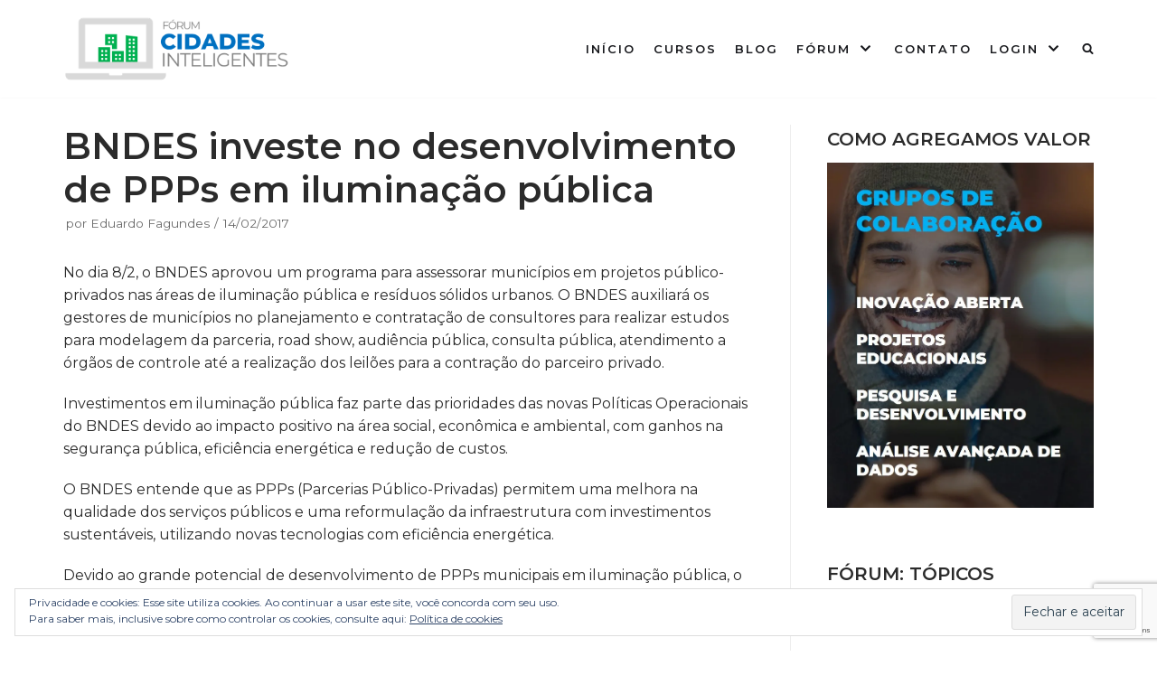

--- FILE ---
content_type: text/html; charset=UTF-8
request_url: http://forumcidadesinteligentes.info/blog/bndes-investe-no-desenvolvimento-de-ppps-em-iluminacao-publica/
body_size: 74523
content:
<!DOCTYPE html>
<html lang="pt-BR">

<head>
	
	<meta charset="UTF-8">
	<meta name="viewport" content="width=device-width, initial-scale=1, minimum-scale=1">
	<link rel="profile" href="http://gmpg.org/xfn/11">
		<meta name='robots' content='index, follow, max-image-preview:large, max-snippet:-1, max-video-preview:-1' />

	<!-- This site is optimized with the Yoast SEO plugin v16.3 - https://yoast.com/wordpress/plugins/seo/ -->
	<title>BNDES investe no desenvolvimento de PPPs em iluminação pública - Fórum Cidades Inteligentes</title>
	<link rel="canonical" href="http://forumcidadesinteligentes.info/blog/bndes-investe-no-desenvolvimento-de-ppps-em-iluminacao-publica/" />
	<meta property="og:locale" content="pt_BR" />
	<meta property="og:type" content="article" />
	<meta property="og:title" content="BNDES investe no desenvolvimento de PPPs em iluminação pública - Fórum Cidades Inteligentes" />
	<meta property="og:description" content="No dia 8/2, o BNDES aprovou um programa para assessorar municípios em projetos público-privados nas áreas de iluminação pública e resíduos sólidos urbanos. O BNDES auxiliará os gestores de municípios no planejamento e contratação de consultores para realizar estudos para modelagem da parceria, road show, audiência pública, consulta pública, atendimento a órgãos de controle até&hellip;&nbsp;Continue a ler &raquo;BNDES investe no desenvolvimento de PPPs em iluminação pública" />
	<meta property="og:url" content="http://forumcidadesinteligentes.info/blog/bndes-investe-no-desenvolvimento-de-ppps-em-iluminacao-publica/" />
	<meta property="og:site_name" content="Fórum Cidades Inteligentes" />
	<meta property="article:published_time" content="2017-02-14T12:57:43+00:00" />
	<meta property="article:modified_time" content="2020-05-22T13:07:47+00:00" />
	<meta property="og:image" content="http://forumcidadesinteligentes.info/wp-content/uploads/2017/02/cidade-noite.jpg" />
	<meta property="og:image:width" content="1280" />
	<meta property="og:image:height" content="720" />
	<meta name="twitter:card" content="summary_large_image" />
	<meta name="twitter:label1" content="Escrito por">
	<meta name="twitter:data1" content="Eduardo Fagundes">
	<meta name="twitter:label2" content="Est. tempo de leitura">
	<meta name="twitter:data2" content="2 minutos">
	<script type="application/ld+json" class="yoast-schema-graph">{"@context":"https://schema.org","@graph":[{"@type":"WebSite","@id":"http://forumcidadesinteligentes.info/#website","url":"http://forumcidadesinteligentes.info/","name":"F\u00f3rum Cidades Inteligentes","description":"F\u00f3rum Cidades Inteligentes","potentialAction":[{"@type":"SearchAction","target":"http://forumcidadesinteligentes.info/?s={search_term_string}","query-input":"required name=search_term_string"}],"inLanguage":"pt-BR"},{"@type":"ImageObject","@id":"http://forumcidadesinteligentes.info/blog/bndes-investe-no-desenvolvimento-de-ppps-em-iluminacao-publica/#primaryimage","inLanguage":"pt-BR","url":"https://i1.wp.com/forumcidadesinteligentes.info/wp-content/uploads/2017/02/cidade-noite.jpg?fit=1280%2C720","contentUrl":"https://i1.wp.com/forumcidadesinteligentes.info/wp-content/uploads/2017/02/cidade-noite.jpg?fit=1280%2C720","width":1280,"height":720},{"@type":"WebPage","@id":"http://forumcidadesinteligentes.info/blog/bndes-investe-no-desenvolvimento-de-ppps-em-iluminacao-publica/#webpage","url":"http://forumcidadesinteligentes.info/blog/bndes-investe-no-desenvolvimento-de-ppps-em-iluminacao-publica/","name":"BNDES investe no desenvolvimento de PPPs em ilumina\u00e7\u00e3o p\u00fablica - F\u00f3rum Cidades Inteligentes","isPartOf":{"@id":"http://forumcidadesinteligentes.info/#website"},"primaryImageOfPage":{"@id":"http://forumcidadesinteligentes.info/blog/bndes-investe-no-desenvolvimento-de-ppps-em-iluminacao-publica/#primaryimage"},"datePublished":"2017-02-14T12:57:43+00:00","dateModified":"2020-05-22T13:07:47+00:00","author":{"@id":"http://forumcidadesinteligentes.info/#/schema/person/d41742f6dabff571385767a9a34807d1"},"breadcrumb":{"@id":"http://forumcidadesinteligentes.info/blog/bndes-investe-no-desenvolvimento-de-ppps-em-iluminacao-publica/#breadcrumb"},"inLanguage":"pt-BR","potentialAction":[{"@type":"ReadAction","target":["http://forumcidadesinteligentes.info/blog/bndes-investe-no-desenvolvimento-de-ppps-em-iluminacao-publica/"]}]},{"@type":"BreadcrumbList","@id":"http://forumcidadesinteligentes.info/blog/bndes-investe-no-desenvolvimento-de-ppps-em-iluminacao-publica/#breadcrumb","itemListElement":[{"@type":"ListItem","position":1,"item":{"@type":"WebPage","@id":"http://forumcidadesinteligentes.info/","url":"http://forumcidadesinteligentes.info/","name":"In\u00edcio"}},{"@type":"ListItem","position":2,"item":{"@type":"WebPage","@id":"http://forumcidadesinteligentes.info/300f0-web-agency-news/","url":"http://forumcidadesinteligentes.info/300f0-web-agency-news/","name":"News"}},{"@type":"ListItem","position":3,"item":{"@id":"http://forumcidadesinteligentes.info/blog/bndes-investe-no-desenvolvimento-de-ppps-em-iluminacao-publica/#webpage"}}]},{"@type":"Person","@id":"http://forumcidadesinteligentes.info/#/schema/person/d41742f6dabff571385767a9a34807d1","name":"Eduardo Fagundes","image":{"@type":"ImageObject","@id":"http://forumcidadesinteligentes.info/#personlogo","inLanguage":"pt-BR","url":"http://2.gravatar.com/avatar/8cc54c30298209efcf71448f1d77f853?s=96&r=g","contentUrl":"http://2.gravatar.com/avatar/8cc54c30298209efcf71448f1d77f853?s=96&r=g","caption":"Eduardo Fagundes"},"description":"Eduardo \u00e9 engenheiro, professor, pesquisador de intelig\u00eancia artificial (IA) e lidera projetos de tecnologias. Professor de tecnologia da informa\u00e7\u00e3o, seguran\u00e7a cibern\u00e9tica e governan\u00e7a corporativa em cursos de p\u00f3s-gradua\u00e7\u00e3o na Universidade Presbiteriana Mackenzie em S\u00e3o Paulo. Fundador da nMentors, um provedor de plataforma e conte\u00fado digital para treinamento corporativo. Desenvolve projetos de efici\u00eancia energ\u00e9tica baseado em an\u00e1lises avan\u00e7adas de dados e, frequentemente, \u00e9 convidado como palestrante para falar sobre tecnologias disruptivas para o setor de energia. Antes de suas fun\u00e7\u00f5es atuais, Eduardo foi Diretor de TI (CIO) da AES Brasil, respons\u00e1vel pela governan\u00e7a e gest\u00e3o de tecnologia da AES Eletropaulo, AES Sul, AES Tiet\u00ea e empresas de telecomunica\u00e7\u00f5es do grupo no Brasil e Diretor Corporativo da AES Corp. Nesta fun\u00e7\u00e3o liderou o desenvolvimento da estrat\u00e9gia de TI no Brasil e foi membro ativo da Opera\u00e7\u00e3o Global de TI da AES Corp. Antes da AES, Eduardo foi gerente de TI da Ford South America Operations e membro do comit\u00ea global de TI da Ford in Dearborn (EUA). Eduardo desenvolveu projetos na Argentina, Alemanha, Inglaterra, \u00cdndia, It\u00e1lia e Estados Unidos. Eduardo possui ampla exposi\u00e7\u00e3o e experi\u00eancia em Dados e Intelig\u00eancia Artificial para os setores de manufatura e energia, al\u00e9m de experi\u00eancia e forma\u00e7\u00e3o acad\u00eamica para lecionar em cursos de p\u00f3s-gradua\u00e7\u00e3o. Ele sempre aplicou tecnologia avan\u00e7ada com uma mentalidade anal\u00edtica para moldar e entregar inova\u00e7\u00e3o. Eduardo \u00e9 M.Sc em Ci\u00eancia da Computa\u00e7\u00e3o pela Universidade Presbiteriana Mackenzie, graduado em engenharia el\u00e9trica pela Universidade Cat\u00f3lica do Rio Grande do Sul (PUC-RS), p\u00f3s-graduado em telecomunica\u00e7\u00f5es pela Faculdade Armando Alvares Penteado (FAAP) e certificado em Business &amp; Leadership pela Darden School of Business na Universidade da Virginia (EUA).","sameAs":["http://www.efagundes.com"],"url":"http://forumcidadesinteligentes.info/blog/author/admin/"}]}</script>
	<!-- / Yoast SEO plugin. -->


<link rel='dns-prefetch' href='//ajax.aspnetcdn.com' />
<link rel='dns-prefetch' href='//secure.gravatar.com' />
<link rel='dns-prefetch' href='//www.google.com' />
<link rel='dns-prefetch' href='//fonts.googleapis.com' />
<link rel='dns-prefetch' href='//s.w.org' />
<link rel='dns-prefetch' href='//v0.wordpress.com' />
<link rel='dns-prefetch' href='//i0.wp.com' />
<link rel='dns-prefetch' href='//i1.wp.com' />
<link rel='dns-prefetch' href='//i2.wp.com' />
<link rel="alternate" type="application/rss+xml" title="Feed para Fórum Cidades Inteligentes &raquo;" href="http://forumcidadesinteligentes.info/feed/" />
<link rel="alternate" type="application/rss+xml" title="Feed de comentários para Fórum Cidades Inteligentes &raquo;" href="http://forumcidadesinteligentes.info/comments/feed/" />
<link rel="alternate" type="application/rss+xml" title="Feed de comentários para Fórum Cidades Inteligentes &raquo; BNDES investe no desenvolvimento de PPPs em iluminação pública" href="http://forumcidadesinteligentes.info/blog/bndes-investe-no-desenvolvimento-de-ppps-em-iluminacao-publica/feed/" />
		<script type="text/javascript">
			window._wpemojiSettings = {"baseUrl":"https:\/\/s.w.org\/images\/core\/emoji\/13.0.1\/72x72\/","ext":".png","svgUrl":"https:\/\/s.w.org\/images\/core\/emoji\/13.0.1\/svg\/","svgExt":".svg","source":{"concatemoji":"http:\/\/forumcidadesinteligentes.info\/wp-includes\/js\/wp-emoji-release.min.js?ver=5.7.14"}};
			!function(e,a,t){var n,r,o,i=a.createElement("canvas"),p=i.getContext&&i.getContext("2d");function s(e,t){var a=String.fromCharCode;p.clearRect(0,0,i.width,i.height),p.fillText(a.apply(this,e),0,0);e=i.toDataURL();return p.clearRect(0,0,i.width,i.height),p.fillText(a.apply(this,t),0,0),e===i.toDataURL()}function c(e){var t=a.createElement("script");t.src=e,t.defer=t.type="text/javascript",a.getElementsByTagName("head")[0].appendChild(t)}for(o=Array("flag","emoji"),t.supports={everything:!0,everythingExceptFlag:!0},r=0;r<o.length;r++)t.supports[o[r]]=function(e){if(!p||!p.fillText)return!1;switch(p.textBaseline="top",p.font="600 32px Arial",e){case"flag":return s([127987,65039,8205,9895,65039],[127987,65039,8203,9895,65039])?!1:!s([55356,56826,55356,56819],[55356,56826,8203,55356,56819])&&!s([55356,57332,56128,56423,56128,56418,56128,56421,56128,56430,56128,56423,56128,56447],[55356,57332,8203,56128,56423,8203,56128,56418,8203,56128,56421,8203,56128,56430,8203,56128,56423,8203,56128,56447]);case"emoji":return!s([55357,56424,8205,55356,57212],[55357,56424,8203,55356,57212])}return!1}(o[r]),t.supports.everything=t.supports.everything&&t.supports[o[r]],"flag"!==o[r]&&(t.supports.everythingExceptFlag=t.supports.everythingExceptFlag&&t.supports[o[r]]);t.supports.everythingExceptFlag=t.supports.everythingExceptFlag&&!t.supports.flag,t.DOMReady=!1,t.readyCallback=function(){t.DOMReady=!0},t.supports.everything||(n=function(){t.readyCallback()},a.addEventListener?(a.addEventListener("DOMContentLoaded",n,!1),e.addEventListener("load",n,!1)):(e.attachEvent("onload",n),a.attachEvent("onreadystatechange",function(){"complete"===a.readyState&&t.readyCallback()})),(n=t.source||{}).concatemoji?c(n.concatemoji):n.wpemoji&&n.twemoji&&(c(n.twemoji),c(n.wpemoji)))}(window,document,window._wpemojiSettings);
		</script>
		<style type="text/css">
img.wp-smiley,
img.emoji {
	display: inline !important;
	border: none !important;
	box-shadow: none !important;
	height: 1em !important;
	width: 1em !important;
	margin: 0 .07em !important;
	vertical-align: -0.1em !important;
	background: none !important;
	padding: 0 !important;
}
</style>
	<link rel='stylesheet' id='pt-cv-public-style-css'  href='http://forumcidadesinteligentes.info/wp-content/plugins/content-views-query-and-display-post-page/public/assets/css/cv.css?ver=2.4.0.6' type='text/css' media='all' />
<link rel='stylesheet' id='wp-block-library-css'  href='http://forumcidadesinteligentes.info/wp-content/plugins/gutenberg/build/block-library/style.css?ver=10.6.2' type='text/css' media='all' />
<style id='wp-block-library-inline-css' type='text/css'>
.has-text-align-justify{text-align:justify;}
</style>
<link rel='stylesheet' id='otter-blocks-css'  href='http://forumcidadesinteligentes.info/wp-content/plugins/otter-blocks/build/blocks/blocks.css?ver=5c841e4859d23919ff67103cc898e3dd' type='text/css' media='all' />
<link rel='stylesheet' id='animate-css-css'  href='http://forumcidadesinteligentes.info/wp-content/plugins/otter-blocks/assets/animate/animate.compact.css?ver=46ba73bc82a900e7582d4c6d635ccbde' type='text/css' media='all' />
<link rel='stylesheet' id='otter-animation-css'  href='http://forumcidadesinteligentes.info/wp-content/plugins/otter-blocks/build/animation/index.css?ver=46ba73bc82a900e7582d4c6d635ccbde' type='text/css' media='all' />
<link rel='stylesheet' id='contact-form-7-css'  href='http://forumcidadesinteligentes.info/wp-content/plugins/contact-form-7/includes/css/styles.css?ver=5.5.6.1' type='text/css' media='all' />
<link rel='stylesheet' id='namaste-css-css'  href='http://forumcidadesinteligentes.info/wp-content/plugins/namaste-lms/css/main.css?v=1.2&#038;ver=5.7.14' type='text/css' media='all' />
<link rel='stylesheet' id='namastepro-css-css'  href='http://forumcidadesinteligentes.info/wp-content/plugins/namaste-pro/css/main.css?v=1&#038;ver=5.7.14' type='text/css' media='all' />
<link rel='stylesheet' id='page-list-style-css'  href='http://forumcidadesinteligentes.info/wp-content/plugins/page-list/css/page-list.css?ver=5.2' type='text/css' media='all' />
<link rel='stylesheet' id='wpforo-widgets-css'  href='http://forumcidadesinteligentes.info/wp-content/plugins/wpforo/wpf-themes/classic/widgets.css?ver=1.9.9.1' type='text/css' media='all' />
<link rel='stylesheet' id='neve-style-css'  href='http://forumcidadesinteligentes.info/wp-content/themes/neve/assets/css/style-legacy.min.css?ver=3.2.5' type='text/css' media='all' />
<style id='neve-style-inline-css' type='text/css'>
.nv-meta-list li.meta:not(:last-child):after { content:"/" }
 .container{ max-width: 748px; } .has-neve-button-color-color{ color: #fcaf3b!important; } .has-neve-button-color-background-color{ background-color: #fcaf3b!important; } .single-post-container .alignfull > [class*="__inner-container"], .single-post-container .alignwide > [class*="__inner-container"]{ max-width:718px } .button.button-primary, button, input[type=button], .btn, input[type="submit"], /* Buttons in navigation */ ul[id^="nv-primary-navigation"] li.button.button-primary > a, .menu li.button.button-primary > a, .wp-block-button.is-style-primary .wp-block-button__link, .wc-block-grid .wp-block-button .wp-block-button__link, form input[type="submit"], form button[type="submit"]{ background-color: #fcaf3b;color: #000000;border-radius:0px;border:none;border-width:1px; } .button.button-primary:hover, ul[id^="nv-primary-navigation"] li.button.button-primary > a:hover, .menu li.button.button-primary > a:hover, .wp-block-button.is-style-primary .wp-block-button__link:hover, .wc-block-grid .wp-block-button .wp-block-button__link:hover, form input[type="submit"]:hover, form button[type="submit"]:hover{ background-color: #0366d6;color: #ffffff; } .button.button-secondary:not(.secondary-default), .wp-block-button.is-style-secondary .wp-block-button__link{ background-color: #2b2b2b;color: #ffffff;border-radius:0px;border:none;border-width:1px; } .button.button-secondary.secondary-default{ background-color: #2b2b2b;color: #ffffff;border-radius:0px;border:none;border-width:1px; } .button.button-secondary:not(.secondary-default):hover, .wp-block-button.is-style-secondary .wp-block-button__link:hover{ background-color: rgba(0,0,0,0);color: #676767; } .button.button-secondary.secondary-default:hover{ background-color: rgba(0,0,0,0);color: #676767; } body, .site-title{ line-height: 1.6; font-family: Montserrat, var(--nv-fallback-ff); } h1, .single h1.entry-title{ font-size: 35px; line-height: 1.2em; letter-spacing: 0px; font-weight: 600; text-transform: none; font-family: Montserrat, var(--nv-fallback-ff); } h2{ font-size: 30px; line-height: 1.6em; letter-spacing: 0px; font-weight: 600; text-transform: none; font-family: Montserrat, var(--nv-fallback-ff); } h3, .woocommerce-checkout h3{ font-size: 20px; line-height: 1.6em; letter-spacing: 0px; font-weight: 600; text-transform: none; font-family: Montserrat, var(--nv-fallback-ff); } h4{ font-size: 18px; line-height: 1.6; letter-spacing: 0px; font-weight: 600; text-transform: none; font-family: Montserrat, var(--nv-fallback-ff); } h5{ font-size: 16px; line-height: 1.6; letter-spacing: 0px; font-weight: 600; text-transform: none; font-family: Montserrat, var(--nv-fallback-ff); } h6{ font-size: 14em; line-height: 1.6; letter-spacing: 0px; font-weight: 600; text-transform: none; font-family: Montserrat, var(--nv-fallback-ff); } form input:read-write, form textarea, form select, form select option, form.wp-block-search input.wp-block-search__input, .widget select{ color: var(--nv-text-color); font-family: Montserrat, var(--nv-fallback-ff); } form.search-form input:read-write{ padding-right:45px !important; font-family: Montserrat, var(--nv-fallback-ff); } .global-styled{ --bgcolor: var(--nv-site-bg); } .header-top-inner,.header-top-inner a:not(.button),.header-top-inner .navbar-toggle{ color: var(--nv-text-color); } .header-top-inner .nv-icon svg,.header-top-inner .nv-contact-list svg{ fill: var(--nv-text-color); } .header-top-inner .icon-bar{ background-color: var(--nv-text-color); } .hfg_header .header-top-inner .nav-ul .sub-menu{ background-color: #f0f0f0; } .hfg_header .header-top-inner{ background-color: #f0f0f0; } .header-main-inner,.header-main-inner a:not(.button),.header-main-inner .navbar-toggle{ color: var(--nv-text-color); } .header-main-inner .nv-icon svg,.header-main-inner .nv-contact-list svg{ fill: var(--nv-text-color); } .header-main-inner .icon-bar{ background-color: var(--nv-text-color); } .hfg_header .header-main-inner .nav-ul .sub-menu{ background-color: #ffffff; } .hfg_header .header-main-inner{ background-color: #ffffff; } .header-bottom-inner,.header-bottom-inner a:not(.button),.header-bottom-inner .navbar-toggle{ color: var(--nv-text-color); } .header-bottom-inner .nv-icon svg,.header-bottom-inner .nv-contact-list svg{ fill: var(--nv-text-color); } .header-bottom-inner .icon-bar{ background-color: var(--nv-text-color); } .hfg_header .header-bottom-inner .nav-ul .sub-menu{ background-color: #ffffff; } .hfg_header .header-bottom-inner{ background-color: #ffffff; } .header-menu-sidebar-bg{ --justify: flex-start; --textalign: left;--flexg: 1; } .header-menu-sidebar .header-menu-sidebar-bg,.header-menu-sidebar .header-menu-sidebar-bg a:not(.button),.header-menu-sidebar .header-menu-sidebar-bg .navbar-toggle{ color: var(--nv-text-color); } .header-menu-sidebar .header-menu-sidebar-bg .nv-icon svg,.header-menu-sidebar .header-menu-sidebar-bg .nv-contact-list svg{ fill: var(--nv-text-color); } .header-menu-sidebar .header-menu-sidebar-bg .icon-bar{ background-color: var(--nv-text-color); } .hfg_header .header-menu-sidebar .header-menu-sidebar-bg .nav-ul .sub-menu{ background-color: #ffffff; } .hfg_header .header-menu-sidebar .header-menu-sidebar-bg{ background-color: #ffffff; } .header-menu-sidebar{ width: 360px; } .builder-item--logo .site-logo img{ max-width: 120px; } .builder-item--logo .site-logo{ padding:10px 0px 10px 0px; } .builder-item--logo{ margin:0px 0px 0px 0px; } .builder-item--nav-icon .navbar-toggle, .header-menu-sidebar .close-sidebar-panel .navbar-toggle{ border-radius:3px;border:1px solid;border-width:1px; } .builder-item--nav-icon .navbar-toggle{ padding:10px 15px 10px 15px; } .builder-item--nav-icon{ margin:0px 0px 0px 0px; } .builder-item--primary-menu .nav-menu-primary > .nav-ul li:not(.woocommerce-mini-cart-item) > a,.builder-item--primary-menu .nav-menu-primary > .nav-ul .has-caret > a,.builder-item--primary-menu .nav-menu-primary > .nav-ul .neve-mm-heading span,.builder-item--primary-menu .nav-menu-primary > .nav-ul .has-caret{ color: #18191d; } .builder-item--primary-menu .nav-menu-primary > .nav-ul li:not(.woocommerce-mini-cart-item) > a:after,.builder-item--primary-menu .nav-menu-primary > .nav-ul li > .has-caret > a:after{ background-color: #18191d; } .builder-item--primary-menu .nav-menu-primary > .nav-ul li:not(.woocommerce-mini-cart-item):hover > a,.builder-item--primary-menu .nav-menu-primary > .nav-ul li:hover > .has-caret > a,.builder-item--primary-menu .nav-menu-primary > .nav-ul li:hover > .has-caret{ color: #18191d; } .builder-item--primary-menu .nav-menu-primary > .nav-ul li:hover > .has-caret svg{ fill: #18191d; } .builder-item--primary-menu .nav-menu-primary > .nav-ul li.current-menu-item > a,.builder-item--primary-menu .nav-menu-primary > .nav-ul li.current_page_item > a,.builder-item--primary-menu .nav-menu-primary > .nav-ul li.current_page_item > .has-caret > a{ color: #18191d; } .builder-item--primary-menu .nav-menu-primary > .nav-ul li.current-menu-item > .has-caret svg{ fill: #18191d; } .builder-item--primary-menu .nav-ul > li:not(:last-of-type){ margin-right:20px; } .builder-item--primary-menu .style-full-height .nav-ul li:not(.menu-item-nav-search):not(.menu-item-nav-cart):hover > a:after{ width: calc(100% + 20px); } .builder-item--primary-menu .nav-ul li a, .builder-item--primary-menu .neve-mm-heading span{ min-height: 25px; } .builder-item--primary-menu{ font-size: 1em; line-height: 1.6em; letter-spacing: 0px; font-weight: 600; text-transform: uppercase;padding:0px 0px 0px 0px;margin:0px 0px 0px 0px; } .builder-item--primary-menu svg{ width: 1em;height: 1em; } .footer-top-inner .row{ grid-template-columns:1fr 1fr 1fr; --valign: flex-start; } .footer-top-inner{ background-color: #ffffff; } .footer-top-inner,.footer-top-inner a:not(.button),.footer-top-inner .navbar-toggle{ color: var(--nv-text-color); } .footer-top-inner .nv-icon svg,.footer-top-inner .nv-contact-list svg{ fill: var(--nv-text-color); } .footer-top-inner .icon-bar{ background-color: var(--nv-text-color); } .footer-top-inner .nav-ul .sub-menu{ background-color: #ffffff; } .footer-main-inner .row{ grid-template-columns:1fr 1fr 1fr; --valign: flex-start; } .footer-main-inner{ background-color: var(--nv-site-bg); } .footer-main-inner,.footer-main-inner a:not(.button),.footer-main-inner .navbar-toggle{ color: var(--nv-text-color); } .footer-main-inner .nv-icon svg,.footer-main-inner .nv-contact-list svg{ fill: var(--nv-text-color); } .footer-main-inner .icon-bar{ background-color: var(--nv-text-color); } .footer-main-inner .nav-ul .sub-menu{ background-color: var(--nv-site-bg); } .footer-bottom-inner .row{ grid-template-columns:1fr 1fr 1fr; --valign: flex-start; } .footer-bottom-inner{ background-color: #18191d; } .footer-bottom-inner,.footer-bottom-inner a:not(.button),.footer-bottom-inner .navbar-toggle{ color: var(--nv-text-color); } .footer-bottom-inner .nv-icon svg,.footer-bottom-inner .nv-contact-list svg{ fill: var(--nv-text-color); } .footer-bottom-inner .icon-bar{ background-color: var(--nv-text-color); } .footer-bottom-inner .nav-ul .sub-menu{ background-color: #18191d; } .builder-item--footer_copyright{ font-size: 1em; line-height: 1.6em; letter-spacing: 0px; font-weight: 500; text-transform: none;padding:0px 0px 0px 0px;margin:0px 0px 0px 0px; } .builder-item--footer_copyright svg{ width: 1em;height: 1em; } @media(min-width: 576px){ .container{ max-width: 992px; } .single-post-container .alignfull > [class*="__inner-container"], .single-post-container .alignwide > [class*="__inner-container"]{ max-width:962px } body, .site-title{ line-height: 1.6; } h1, .single h1.entry-title{ font-size: 55px; line-height: 1.6em; letter-spacing: 0px; } h2{ font-size: 35px; line-height: 1.6em; letter-spacing: 0px; } h3, .woocommerce-checkout h3{ font-size: 25px; line-height: 1.6em; letter-spacing: 0px; } h4{ font-size: 18px; line-height: 1.6; letter-spacing: 0px; } h5{ font-size: 16px; line-height: 1.6; letter-spacing: 0px; } h6{ font-size: 14em; line-height: 1.6; letter-spacing: 0px; } .header-menu-sidebar-bg{ --justify: flex-start; --textalign: left;--flexg: 1; } .header-menu-sidebar{ width: 360px; } .builder-item--logo .site-logo img{ max-width: 120px; } .builder-item--logo .site-logo{ padding:10px 0px 10px 0px; } .builder-item--logo{ margin:0px 0px 0px 0px; } .builder-item--nav-icon .navbar-toggle{ padding:10px 15px 10px 15px; } .builder-item--nav-icon{ margin:0px 0px 0px 0px; } .builder-item--primary-menu .nav-ul > li:not(:last-of-type){ margin-right:20px; } .builder-item--primary-menu .style-full-height .nav-ul li:not(.menu-item-nav-search):not(.menu-item-nav-cart):hover > a:after{ width: calc(100% + 20px); } .builder-item--primary-menu .nav-ul li a, .builder-item--primary-menu .neve-mm-heading span{ min-height: 25px; } .builder-item--primary-menu{ font-size: 1em; line-height: 1.6em; letter-spacing: 0px;padding:0px 0px 0px 0px;margin:0px 0px 0px 0px; } .builder-item--primary-menu svg{ width: 1em;height: 1em; } .builder-item--footer_copyright{ font-size: 1em; line-height: 1.6em; letter-spacing: 0px;padding:0px 0px 0px 0px;margin:0px 0px 0px 0px; } .builder-item--footer_copyright svg{ width: 1em;height: 1em; } }@media(min-width: 960px){ .container{ max-width: 1170px; } body:not(.single):not(.archive):not(.blog):not(.search):not(.error404) .neve-main > .container .col, body.post-type-archive-course .neve-main > .container .col, body.post-type-archive-llms_membership .neve-main > .container .col{ max-width: 70%; } body:not(.single):not(.archive):not(.blog):not(.search):not(.error404) .nv-sidebar-wrap, body.post-type-archive-course .nv-sidebar-wrap, body.post-type-archive-llms_membership .nv-sidebar-wrap{ max-width: 30%; } .neve-main > .archive-container .nv-index-posts.col{ max-width: 70%; } .neve-main > .archive-container .nv-sidebar-wrap{ max-width: 30%; } .neve-main > .single-post-container .nv-single-post-wrap.col{ max-width: 70%; } .single-post-container .alignfull > [class*="__inner-container"], .single-post-container .alignwide > [class*="__inner-container"]{ max-width:789px } .container-fluid.single-post-container .alignfull > [class*="__inner-container"], .container-fluid.single-post-container .alignwide > [class*="__inner-container"]{ max-width:calc(70% + 15px) } .neve-main > .single-post-container .nv-sidebar-wrap{ max-width: 30%; } body, .site-title{ line-height: 1.6; } h1, .single h1.entry-title{ font-size: 40px; line-height: 1.2em; letter-spacing: 0px; } h2{ font-size: 28px; line-height: 1.2em; letter-spacing: 0px; } h3, .woocommerce-checkout h3{ font-size: 24px; line-height: 1.2em; letter-spacing: 0px; } h4{ font-size: 18px; line-height: 1.6; letter-spacing: 0px; } h5{ font-size: 16px; line-height: 1.6; letter-spacing: 0px; } h6{ font-size: 14px; line-height: 1.6; letter-spacing: 0px; } .header-menu-sidebar-bg{ --justify: flex-start; --textalign: left;--flexg: 1; } .header-menu-sidebar{ width: 360px; } .builder-item--logo .site-logo img{ max-width: 250px; } .builder-item--logo .site-logo{ padding:10px 0px 10px 0px; } .builder-item--logo{ margin:0px 0px 0px 0px; } .builder-item--nav-icon .navbar-toggle{ padding:10px 15px 10px 15px; } .builder-item--nav-icon{ margin:0px 0px 0px 0px; } .builder-item--primary-menu .nav-ul > li:not(:last-of-type){ margin-right:20px; } .builder-item--primary-menu .style-full-height .nav-ul li:not(.menu-item-nav-search):not(.menu-item-nav-cart) > a:after{ left:-10px;right:-10px } .builder-item--primary-menu .style-full-height .nav-ul li:not(.menu-item-nav-search):not(.menu-item-nav-cart):hover > a:after{ width: calc(100% + 20px); } .builder-item--primary-menu .nav-ul li a, .builder-item--primary-menu .neve-mm-heading span{ min-height: 25px; } .builder-item--primary-menu{ font-size: 13px; line-height: 1.6em; letter-spacing: 2px;padding:0px 0px 0px 0px;margin:0px 0px 0px 0px; } .builder-item--primary-menu svg{ width: 13px;height: 13px; } .builder-item--footer_copyright{ font-size: 1em; line-height: 1.6em; letter-spacing: 0px;padding:0px 0px 0px 0px;margin:0px 0px 0px 0px; } .builder-item--footer_copyright svg{ width: 1em;height: 1em; } }.nv-content-wrap .elementor a:not(.button):not(.wp-block-file__button){ text-decoration: none; }:root{--nv-primary-accent:#2b2b2b;--nv-secondary-accent:#727272;--nv-site-bg:#ffffff;--nv-light-bg:#ededed;--nv-dark-bg:#14171c;--nv-text-color:#2b2b2b;--nv-text-dark-bg:#ffffff;--nv-c-1:#77b978;--nv-c-2:#f37262;--nv-fallback-ff:Arial, Helvetica, sans-serif;}
:root{--e-global-color-nvprimaryaccent:#2b2b2b;--e-global-color-nvsecondaryaccent:#727272;--e-global-color-nvsitebg:#ffffff;--e-global-color-nvlightbg:#ededed;--e-global-color-nvdarkbg:#14171c;--e-global-color-nvtextcolor:#2b2b2b;--e-global-color-nvtextdarkbg:#ffffff;--e-global-color-nvc1:#77b978;--e-global-color-nvc2:#f37262;}
</style>
<link rel='stylesheet' id='wp-members-css'  href='http://forumcidadesinteligentes.info/wp-content/plugins/wp-members/assets/css/forms/generic-no-float.min.css?ver=3.4.1.2' type='text/css' media='all' />
<link rel='stylesheet' id='neve-google-font-montserrat-css'  href='//fonts.googleapis.com/css?family=Montserrat%3A400%2C600&#038;display=swap&#038;ver=3.2.5' type='text/css' media='all' />
<link rel='stylesheet' id='wpforo-dynamic-style-css'  href='http://forumcidadesinteligentes.info/wp-content/plugins/wpforo/wpf-themes/classic/colors.css?ver=1.9.9.1.71b0eca09d127e7550c720bd96314ce6' type='text/css' media='all' />
<link rel='stylesheet' id='jetpack_css-css'  href='http://forumcidadesinteligentes.info/wp-content/plugins/jetpack/css/jetpack.css?ver=9.7.3' type='text/css' media='all' />
<script type='text/javascript' id='jetpack_related-posts-js-extra'>
/* <![CDATA[ */
var related_posts_js_options = {"post_heading":"h4"};
/* ]]> */
</script>
<script type='text/javascript' src='http://forumcidadesinteligentes.info/wp-content/plugins/jetpack/_inc/build/related-posts/related-posts.min.js?ver=20210219' id='jetpack_related-posts-js'></script>
<script type='text/javascript' src='http://forumcidadesinteligentes.info/wp-includes/js/jquery/jquery.min.js?ver=3.5.1' id='jquery-core-js'></script>
<script type='text/javascript' src='http://forumcidadesinteligentes.info/wp-includes/js/jquery/jquery-migrate.min.js?ver=3.3.2' id='jquery-migrate-js'></script>
<script type='text/javascript' id='namaste-common-js-extra'>
/* <![CDATA[ */
var namaste_i18n = {"ajax_url":"http:\/\/forumcidadesinteligentes.info\/wp-admin\/admin-ajax.php","all_modules":"All Modules"};
/* ]]> */
</script>
<script type='text/javascript' src='http://forumcidadesinteligentes.info/wp-content/plugins/namaste-lms/js/common.js?ver=0.1.0' id='namaste-common-js'></script>
<script type='text/javascript' src='//ajax.aspnetcdn.com/ajax/jquery.validate/1.9/jquery.validate.min.js?ver=0.1.0' id='jquery-validator-js'></script>
<link rel="https://api.w.org/" href="http://forumcidadesinteligentes.info/wp-json/" /><link rel="alternate" type="application/json" href="http://forumcidadesinteligentes.info/wp-json/wp/v2/posts/423" /><link rel="EditURI" type="application/rsd+xml" title="RSD" href="http://forumcidadesinteligentes.info/xmlrpc.php?rsd" />
<link rel="wlwmanifest" type="application/wlwmanifest+xml" href="http://forumcidadesinteligentes.info/wp-includes/wlwmanifest.xml" /> 
<meta name="generator" content="WordPress 5.7.14" />
<link rel='shortlink' href='https://wp.me/p8XAtu-6P' />
<link rel="alternate" type="application/json+oembed" href="http://forumcidadesinteligentes.info/wp-json/oembed/1.0/embed?url=http%3A%2F%2Fforumcidadesinteligentes.info%2Fblog%2Fbndes-investe-no-desenvolvimento-de-ppps-em-iluminacao-publica%2F" />
<link rel="alternate" type="text/xml+oembed" href="http://forumcidadesinteligentes.info/wp-json/oembed/1.0/embed?url=http%3A%2F%2Fforumcidadesinteligentes.info%2Fblog%2Fbndes-investe-no-desenvolvimento-de-ppps-em-iluminacao-publica%2F&#038;format=xml" />
<!-- Enter your scripts here --><style type='text/css'>img#wpstats{display:none}</style>
		<style id="uagb-style-conditional-extension">@media (min-width: 1025px){body .uag-hide-desktop.uagb-google-map__wrap,body .uag-hide-desktop{display:none}}@media (min-width: 768px) and (max-width: 1024px){body .uag-hide-tab.uagb-google-map__wrap,body .uag-hide-tab{display:none}}@media (max-width: 767px){body .uag-hide-mob.uagb-google-map__wrap,body .uag-hide-mob{display:none}}</style><link rel="icon" href="https://i2.wp.com/forumcidadesinteligentes.info/wp-content/uploads/2019/06/logo-forum-cidades-inteligentes-3.png?fit=32%2C32" sizes="32x32" />
<link rel="icon" href="https://i2.wp.com/forumcidadesinteligentes.info/wp-content/uploads/2019/06/logo-forum-cidades-inteligentes-3.png?fit=192%2C192" sizes="192x192" />
<link rel="apple-touch-icon" href="https://i2.wp.com/forumcidadesinteligentes.info/wp-content/uploads/2019/06/logo-forum-cidades-inteligentes-3.png?fit=180%2C180" />
<meta name="msapplication-TileImage" content="https://i2.wp.com/forumcidadesinteligentes.info/wp-content/uploads/2019/06/logo-forum-cidades-inteligentes-3.png?fit=270%2C270" />
			<style type="text/css" id="wp-custom-css">
				.pt-cv-readmore {
    color: YOUR_COLOR !important;
    background-color: #337AB7 !important;
    border: none !important;
}			</style>
		
	</head>

<body  class="post-template-default single single-post postid-423 single-format-standard wp-custom-logo  nv-sidebar-right nv-without-featured-image menu_sidebar_slide_left wpf-default wpft- elementor-default elementor-kit-6037" id="neve_body"  >
<div class="wrapper">
	
	<header class="header"  >
		<a class="neve-skip-link show-on-focus" href="#content" >
			Pular para o conteúdo		</a>
		<div id="header-grid"  class="hfg_header site-header">
	
<nav class="header--row header-main hide-on-mobile hide-on-tablet layout-full-contained nv-navbar header--row"
	data-row-id="main" data-show-on="desktop">

	<div
		class="header--row-inner header-main-inner">
		<div class="container">
			<div
				class="row row--wrapper"
				data-section="hfg_header_layout_main" >
				<div class="hfg-slot left"><div class="builder-item desktop-left"><div class="item--inner builder-item--logo"
		data-section="title_tagline"
		data-item-id="logo">
	
<div class="site-logo">
	<a class="brand" href="http://forumcidadesinteligentes.info/" title="Fórum Cidades Inteligentes"
			aria-label="Fórum Cidades Inteligentes"><img width="694" height="199" src="https://i1.wp.com/forumcidadesinteligentes.info/wp-content/uploads/2019/06/logo-forum-cidades-inteligentes-4.png?fit=694%2C199" class="neve-site-logo skip-lazy" alt="" loading="lazy" data-variant="logo" srcset="https://i1.wp.com/forumcidadesinteligentes.info/wp-content/uploads/2019/06/logo-forum-cidades-inteligentes-4.png?w=694 694w, https://i1.wp.com/forumcidadesinteligentes.info/wp-content/uploads/2019/06/logo-forum-cidades-inteligentes-4.png?resize=300%2C86 300w, https://i1.wp.com/forumcidadesinteligentes.info/wp-content/uploads/2019/06/logo-forum-cidades-inteligentes-4.png?resize=600%2C172 600w" sizes="(max-width: 694px) 100vw, 694px" data-attachment-id="669" data-permalink="http://forumcidadesinteligentes.info/logo-forum-cidades-inteligentes-4/" data-orig-file="https://i1.wp.com/forumcidadesinteligentes.info/wp-content/uploads/2019/06/logo-forum-cidades-inteligentes-4.png?fit=694%2C199" data-orig-size="694,199" data-comments-opened="1" data-image-meta="{&quot;aperture&quot;:&quot;0&quot;,&quot;credit&quot;:&quot;&quot;,&quot;camera&quot;:&quot;&quot;,&quot;caption&quot;:&quot;&quot;,&quot;created_timestamp&quot;:&quot;0&quot;,&quot;copyright&quot;:&quot;&quot;,&quot;focal_length&quot;:&quot;0&quot;,&quot;iso&quot;:&quot;0&quot;,&quot;shutter_speed&quot;:&quot;0&quot;,&quot;title&quot;:&quot;&quot;,&quot;orientation&quot;:&quot;0&quot;}" data-image-title="Fórum Cidades Inteligentes" data-image-description="" data-medium-file="https://i1.wp.com/forumcidadesinteligentes.info/wp-content/uploads/2019/06/logo-forum-cidades-inteligentes-4.png?fit=300%2C86" data-large-file="https://i1.wp.com/forumcidadesinteligentes.info/wp-content/uploads/2019/06/logo-forum-cidades-inteligentes-4.png?fit=694%2C199" /></a></div>

	</div>

</div></div><div class="hfg-slot right"><div class="builder-item has-nav desktop-right"><div class="item--inner builder-item--primary-menu has_menu"
		data-section="header_menu_primary"
		data-item-id="primary-menu">
	<div class="nv-nav-wrap">
	<div role="navigation" class="style-plain nav-menu-primary"
			aria-label="Menu primário">

		<ul id="nv-primary-navigation-main" class="primary-menu-ul nav-ul"><li id="menu-item-31" class="menu-item menu-item-type-custom menu-item-object-custom menu-item-home menu-item-31"><a href="http://forumcidadesinteligentes.info/">início</a></li>
<li id="menu-item-6131" class="menu-item menu-item-type-custom menu-item-object-custom menu-item-6131"><a href="http://forumcidadesinteligentes.info/cursosonline/">cursos</a></li>
<li id="menu-item-541" class="menu-item menu-item-type-custom menu-item-object-custom menu-item-541"><a href="http://forumcidadesinteligentes.info/blog/">blog</a></li>
<li id="menu-item-386" class="menu-item menu-item-type-custom menu-item-object-custom menu-item-has-children menu-item-386"><a href="http://forumcidadesinteligentes.info/forum-sobre-cidades-inteligentes/"><span class="menu-item-title-wrap dd-title">fórum</span><div  class="caret-wrap 4"><span class="caret"><svg xmlns="http://www.w3.org/2000/svg" viewBox="0 0 448 512"><path d="M207.029 381.476L12.686 187.132c-9.373-9.373-9.373-24.569 0-33.941l22.667-22.667c9.357-9.357 24.522-9.375 33.901-.04L224 284.505l154.745-154.021c9.379-9.335 24.544-9.317 33.901.04l22.667 22.667c9.373 9.373 9.373 24.569 0 33.941L240.971 381.476c-9.373 9.372-24.569 9.372-33.942 0z"/></svg></span></div></a>
<ul class="sub-menu">
	<li id="menu-item-539" class="menu-item menu-item-type-custom menu-item-object-custom menu-item-539"><a href="http://forumcidadesinteligentes.info/forum-de-discussao/">fórum aberto</a></li>
</ul>
</li>
<li id="menu-item-33" class="menu-item menu-item-type-custom menu-item-object-custom menu-item-33"><a href="http://forumcidadesinteligentes.info/contato/">contato</a></li>
<li id="menu-item-540" class="menu-item menu-item-type-custom menu-item-object-custom menu-item-has-children menu-item-540"><a href="http://forumcidadesinteligentes.info/login/"><span class="menu-item-title-wrap dd-title">login</span><div  class="caret-wrap 7"><span class="caret"><svg xmlns="http://www.w3.org/2000/svg" viewBox="0 0 448 512"><path d="M207.029 381.476L12.686 187.132c-9.373-9.373-9.373-24.569 0-33.941l22.667-22.667c9.357-9.357 24.522-9.375 33.901-.04L224 284.505l154.745-154.021c9.379-9.335 24.544-9.317 33.901.04l22.667 22.667c9.373 9.373 9.373 24.569 0 33.941L240.971 381.476c-9.373 9.372-24.569 9.372-33.942 0z"/></svg></span></div></a>
<ul class="sub-menu">
	<li id="menu-item-6023" class="menu-item menu-item-type-custom menu-item-object-custom menu-item-6023"><a href="http://forumcidadesinteligentes.info/login/wp-login.php?action=logout">logout</a></li>
</ul>
</li>
<li class="menu-item-nav-search minimal" id="nv-menu-item-search-1"  aria-label="search"><a href="#" class="nv-nav-search-icon" ><span class="nv-icon nv-search" >
				<svg width="15" height="15" viewBox="0 0 1792 1792" xmlns="http://www.w3.org/2000/svg"><path d="M1216 832q0-185-131.5-316.5t-316.5-131.5-316.5 131.5-131.5 316.5 131.5 316.5 316.5 131.5 316.5-131.5 131.5-316.5zm512 832q0 52-38 90t-90 38q-54 0-90-38l-343-342q-179 124-399 124-143 0-273.5-55.5t-225-150-150-225-55.5-273.5 55.5-273.5 150-225 225-150 273.5-55.5 273.5 55.5 225 150 150 225 55.5 273.5q0 220-124 399l343 343q37 37 37 90z"/></svg>
			</span></a><div class="nv-nav-search">
<form role="search"
	method="get"
	class="search-form"
	action="http://forumcidadesinteligentes.info/">
	<label>
		<span class="screen-reader-text">Pesquisar por...</span>
	</label>
	<input type="search"
		class="search-field"
		aria-label="Busca"
		placeholder="Pesquisar por..."
		value=""
		name="s"/>
	<button type="submit"
			class="search-submit"
			aria-label="Busca">
		<span class="nv-search-icon-wrap">
			<span class="nv-icon nv-search" >
				<svg width="15" height="15" viewBox="0 0 1792 1792" xmlns="http://www.w3.org/2000/svg"><path d="M1216 832q0-185-131.5-316.5t-316.5-131.5-316.5 131.5-131.5 316.5 131.5 316.5 316.5 131.5 316.5-131.5 131.5-316.5zm512 832q0 52-38 90t-90 38q-54 0-90-38l-343-342q-179 124-399 124-143 0-273.5-55.5t-225-150-150-225-55.5-273.5 55.5-273.5 150-225 225-150 273.5-55.5 273.5 55.5 225 150 150 225 55.5 273.5q0 220-124 399l343 343q37 37 37 90z"/></svg>
			</span></span>
	</button>
	</form>
</div></li></ul>	</div>
</div>

	</div>

</div></div>							</div>
		</div>
	</div>
</nav>


<nav class="header--row header-main hide-on-desktop layout-full-contained nv-navbar header--row"
	data-row-id="main" data-show-on="mobile">

	<div
		class="header--row-inner header-main-inner">
		<div class="container">
			<div
				class="row row--wrapper"
				data-section="hfg_header_layout_main" >
				<div class="hfg-slot left"><div class="builder-item tablet-left mobile-left"><div class="item--inner builder-item--logo"
		data-section="title_tagline"
		data-item-id="logo">
	
<div class="site-logo">
	<a class="brand" href="http://forumcidadesinteligentes.info/" title="Fórum Cidades Inteligentes"
			aria-label="Fórum Cidades Inteligentes"><img width="694" height="199" src="https://i1.wp.com/forumcidadesinteligentes.info/wp-content/uploads/2019/06/logo-forum-cidades-inteligentes-4.png?fit=694%2C199" class="neve-site-logo skip-lazy" alt="" loading="lazy" data-variant="logo" srcset="https://i1.wp.com/forumcidadesinteligentes.info/wp-content/uploads/2019/06/logo-forum-cidades-inteligentes-4.png?w=694 694w, https://i1.wp.com/forumcidadesinteligentes.info/wp-content/uploads/2019/06/logo-forum-cidades-inteligentes-4.png?resize=300%2C86 300w, https://i1.wp.com/forumcidadesinteligentes.info/wp-content/uploads/2019/06/logo-forum-cidades-inteligentes-4.png?resize=600%2C172 600w" sizes="(max-width: 694px) 100vw, 694px" data-attachment-id="669" data-permalink="http://forumcidadesinteligentes.info/logo-forum-cidades-inteligentes-4/" data-orig-file="https://i1.wp.com/forumcidadesinteligentes.info/wp-content/uploads/2019/06/logo-forum-cidades-inteligentes-4.png?fit=694%2C199" data-orig-size="694,199" data-comments-opened="1" data-image-meta="{&quot;aperture&quot;:&quot;0&quot;,&quot;credit&quot;:&quot;&quot;,&quot;camera&quot;:&quot;&quot;,&quot;caption&quot;:&quot;&quot;,&quot;created_timestamp&quot;:&quot;0&quot;,&quot;copyright&quot;:&quot;&quot;,&quot;focal_length&quot;:&quot;0&quot;,&quot;iso&quot;:&quot;0&quot;,&quot;shutter_speed&quot;:&quot;0&quot;,&quot;title&quot;:&quot;&quot;,&quot;orientation&quot;:&quot;0&quot;}" data-image-title="Fórum Cidades Inteligentes" data-image-description="" data-medium-file="https://i1.wp.com/forumcidadesinteligentes.info/wp-content/uploads/2019/06/logo-forum-cidades-inteligentes-4.png?fit=300%2C86" data-large-file="https://i1.wp.com/forumcidadesinteligentes.info/wp-content/uploads/2019/06/logo-forum-cidades-inteligentes-4.png?fit=694%2C199" /></a></div>

	</div>

</div></div><div class="hfg-slot right"><div class="builder-item tablet-left mobile-left"><div class="item--inner builder-item--nav-icon"
		data-section="header_menu_icon"
		data-item-id="nav-icon">
	<div class="menu-mobile-toggle item-button navbar-toggle-wrapper">
	<button type="button" class=" navbar-toggle"
			value="Menu de navegação"
					aria-label="Menu de navegação ">
					<span class="bars">
				<span class="icon-bar"></span>
				<span class="icon-bar"></span>
				<span class="icon-bar"></span>
			</span>
					<span class="screen-reader-text">Menu de navegação</span>
	</button>
</div> <!--.navbar-toggle-wrapper-->


	</div>

</div></div>							</div>
		</div>
	</div>
</nav>

<div
		id="header-menu-sidebar" class="header-menu-sidebar menu-sidebar-panel slide_left"
		data-row-id="sidebar">
	<div id="header-menu-sidebar-bg" class="header-menu-sidebar-bg">
		<div class="close-sidebar-panel navbar-toggle-wrapper">
			<button type="button" class="hamburger is-active  navbar-toggle active" 					value="Menu de navegação"
					aria-label="Menu de navegação ">
									<span class="bars">
						<span class="icon-bar"></span>
						<span class="icon-bar"></span>
						<span class="icon-bar"></span>
					</span>
									<span class="screen-reader-text">
				Menu de navegação					</span>
			</button>
		</div>
		<div id="header-menu-sidebar-inner" class="header-menu-sidebar-inner ">
						<div class="builder-item has-nav desktop-right tablet-right mobile-right"><div class="item--inner builder-item--primary-menu has_menu"
		data-section="header_menu_primary"
		data-item-id="primary-menu">
	<div class="nv-nav-wrap">
	<div role="navigation" class="style-plain nav-menu-primary"
			aria-label="Menu primário">

		<ul id="nv-primary-navigation-sidebar" class="primary-menu-ul nav-ul"><li class="menu-item menu-item-type-custom menu-item-object-custom menu-item-home menu-item-31"><a href="http://forumcidadesinteligentes.info/">início</a></li>
<li class="menu-item menu-item-type-custom menu-item-object-custom menu-item-6131"><a href="http://forumcidadesinteligentes.info/cursosonline/">cursos</a></li>
<li class="menu-item menu-item-type-custom menu-item-object-custom menu-item-541"><a href="http://forumcidadesinteligentes.info/blog/">blog</a></li>
<li class="menu-item menu-item-type-custom menu-item-object-custom menu-item-has-children menu-item-386"><a href="http://forumcidadesinteligentes.info/forum-sobre-cidades-inteligentes/"><span class="menu-item-title-wrap dd-title">fórum</span><div tabindex="0" class="caret-wrap 4"><span class="caret"><svg xmlns="http://www.w3.org/2000/svg" viewBox="0 0 448 512"><path d="M207.029 381.476L12.686 187.132c-9.373-9.373-9.373-24.569 0-33.941l22.667-22.667c9.357-9.357 24.522-9.375 33.901-.04L224 284.505l154.745-154.021c9.379-9.335 24.544-9.317 33.901.04l22.667 22.667c9.373 9.373 9.373 24.569 0 33.941L240.971 381.476c-9.373 9.372-24.569 9.372-33.942 0z"/></svg></span></div></a>
<ul class="sub-menu">
	<li class="menu-item menu-item-type-custom menu-item-object-custom menu-item-539"><a href="http://forumcidadesinteligentes.info/forum-de-discussao/">fórum aberto</a></li>
</ul>
</li>
<li class="menu-item menu-item-type-custom menu-item-object-custom menu-item-33"><a href="http://forumcidadesinteligentes.info/contato/">contato</a></li>
<li class="menu-item menu-item-type-custom menu-item-object-custom menu-item-has-children menu-item-540"><a href="http://forumcidadesinteligentes.info/login/"><span class="menu-item-title-wrap dd-title">login</span><div tabindex="0" class="caret-wrap 7"><span class="caret"><svg xmlns="http://www.w3.org/2000/svg" viewBox="0 0 448 512"><path d="M207.029 381.476L12.686 187.132c-9.373-9.373-9.373-24.569 0-33.941l22.667-22.667c9.357-9.357 24.522-9.375 33.901-.04L224 284.505l154.745-154.021c9.379-9.335 24.544-9.317 33.901.04l22.667 22.667c9.373 9.373 9.373 24.569 0 33.941L240.971 381.476c-9.373 9.372-24.569 9.372-33.942 0z"/></svg></span></div></a>
<ul class="sub-menu">
	<li class="menu-item menu-item-type-custom menu-item-object-custom menu-item-6023"><a href="http://forumcidadesinteligentes.info/login/wp-login.php?action=logout">logout</a></li>
</ul>
</li>
<li class="menu-item-nav-search minimal" id="nv-menu-item-search-2"  aria-label="search"><a href="#" class="nv-nav-search-icon" ><span class="nv-icon nv-search" >
				<svg width="15" height="15" viewBox="0 0 1792 1792" xmlns="http://www.w3.org/2000/svg"><path d="M1216 832q0-185-131.5-316.5t-316.5-131.5-316.5 131.5-131.5 316.5 131.5 316.5 316.5 131.5 316.5-131.5 131.5-316.5zm512 832q0 52-38 90t-90 38q-54 0-90-38l-343-342q-179 124-399 124-143 0-273.5-55.5t-225-150-150-225-55.5-273.5 55.5-273.5 150-225 225-150 273.5-55.5 273.5 55.5 225 150 150 225 55.5 273.5q0 220-124 399l343 343q37 37 37 90z"/></svg>
			</span></a><div class="nv-nav-search">
<form role="search"
	method="get"
	class="search-form"
	action="http://forumcidadesinteligentes.info/">
	<label>
		<span class="screen-reader-text">Pesquisar por...</span>
	</label>
	<input type="search"
		class="search-field"
		aria-label="Busca"
		placeholder="Pesquisar por..."
		value=""
		name="s"/>
	<button type="submit"
			class="search-submit"
			aria-label="Busca">
		<span class="nv-search-icon-wrap">
			<span class="nv-icon nv-search" >
				<svg width="15" height="15" viewBox="0 0 1792 1792" xmlns="http://www.w3.org/2000/svg"><path d="M1216 832q0-185-131.5-316.5t-316.5-131.5-316.5 131.5-131.5 316.5 131.5 316.5 316.5 131.5 316.5-131.5 131.5-316.5zm512 832q0 52-38 90t-90 38q-54 0-90-38l-343-342q-179 124-399 124-143 0-273.5-55.5t-225-150-150-225-55.5-273.5 55.5-273.5 150-225 225-150 273.5-55.5 273.5 55.5 225 150 150 225 55.5 273.5q0 220-124 399l343 343q37 37 37 90z"/></svg>
			</span></span>
	</button>
	</form>
</div></li></ul>	</div>
</div>

	</div>

</div>					</div>
	</div>
</div>
<div class="header-menu-sidebar-overlay hfg-ov"></div>
</div>
	</header>

	

	
	<main id="content" class="neve-main">

	<div class="container single-post-container">
		<div class="row">
						<article id="post-423"
					class="nv-single-post-wrap col post-423 post type-post status-publish format-standard has-post-thumbnail hentry category-blog">
				<div class="entry-header" ><div class="nv-title-meta-wrap"><h1 class="title entry-title">BNDES investe no desenvolvimento de PPPs em iluminação pública</h1><ul class="nv-meta-list"><li  class="meta author vcard"><span class="author-name fn">por <a href="http://forumcidadesinteligentes.info/blog/author/admin/" title="Posts de Eduardo Fagundes" rel="author">Eduardo Fagundes</a></span></li><li class="meta date posted-on"><time class="entry-date published" datetime="2017-02-14T10:57:43-02:00" content="2017-02-14">14/02/2017</time><time class="updated" datetime="2020-05-22T10:07:47-03:00">22/05/2020</time></li></ul></div></div><div class="nv-content-wrap entry-content">
<p>No dia 8/2, o BNDES aprovou um programa para assessorar municípios em projetos público-privados nas áreas de iluminação pública e resíduos sólidos urbanos. O BNDES auxiliará os gestores de municípios no planejamento e contratação de consultores para realizar estudos para modelagem da parceria, road show, audiência pública, consulta pública, atendimento a órgãos de controle até a realização dos leilões para a contração do parceiro privado.</p>



<p>Investimentos em iluminação pública faz parte das prioridades das novas Políticas Operacionais do BNDES devido ao impacto positivo na área social, econômica e ambiental, com ganhos na segurança pública, eficiência energética e redução de custos.</p>



<p>O BNDES entende que as PPPs (Parcerias Público-Privadas) permitem uma melhora na qualidade dos serviços públicos e uma reformulação da infraestrutura com investimentos sustentáveis, utilizando novas tecnologias com eficiência energética.</p>



<p>Devido ao grande potencial de desenvolvimento de PPPs municipais em iluminação pública, o BNDES estuda formas de colaboração com instituições de fomento regionais para ampliar a abrangência do programa.</p>



<p>A atuação do BNDES na desestatização municipal baseia-se na percepção que há uma grande demanda social exigindo melhor qualidades dos serviços públicos, que viabiliza a entrada de investimentos privados na forma de PPPs. Isso reduz a necessidade de uso de tradicionais formas de financiamento dos investimentos públicos.</p>



<p>Os investimentos na área de iluminação pública são seguros e com retorno garantido. Como os municípios cobram uma contribuição para custeio do serviço de iluminação pública (COSIP) na conta de energia, a inadimplência é muito baixa e a legislação municipal permite apenas que a arrecadação seja usada para iluminação pública. Ou seja, o risco do empreendimento é, extremamente, baixo.</p>



<p>Iluminação pública com tecnologia avançada é um dos pontos importantes de cidades e cidadãos inteligentes.</p>

<div id='jp-relatedposts' class='jp-relatedposts' >
	<h3 class="jp-relatedposts-headline"><em>Relacionado</em></h3>
</div></div>
<div id="comments" class="comments-area">
		<div id="respond" class="comment-respond">
		<h3 id="reply-title" class="comment-reply-title">Deixe uma resposta <small><a rel="nofollow" id="cancel-comment-reply-link" href="/blog/bndes-investe-no-desenvolvimento-de-ppps-em-iluminacao-publica/#respond" style="display:none;">Cancelar resposta</a></small></h3><p class="must-log-in">Você precisa fazer o <a href="http://forumcidadesinteligentes.info/wp-login.php?redirect_to=http%3A%2F%2Fforumcidadesinteligentes.info%2Fblog%2Fbndes-investe-no-desenvolvimento-de-ppps-em-iluminacao-publica%2F">login</a> para publicar um comentário.</p>	</div><!-- #respond -->
	</div>
			</article>
			<div class="nv-sidebar-wrap col-sm-12 nv-right blog-sidebar " >
		<aside id="secondary" role="complementary">
		
		<div id="media_image-3" class="widget widget_media_image"><p class="widget-title">COMO AGREGAMOS VALOR</p><a href="http://forumcidadesinteligentes.info/como-agregamos-valor-as-cidades/"><img width="717" height="929" src="https://i0.wp.com/forumcidadesinteligentes.info/wp-content/uploads/2020/05/banner-grupos-de-colaboracao.jpg?fit=717%2C929" class="image wp-image-6084  attachment-full size-full" alt="" loading="lazy" style="max-width: 100%; height: auto;" srcset="https://i0.wp.com/forumcidadesinteligentes.info/wp-content/uploads/2020/05/banner-grupos-de-colaboracao.jpg?w=717 717w, https://i0.wp.com/forumcidadesinteligentes.info/wp-content/uploads/2020/05/banner-grupos-de-colaboracao.jpg?resize=232%2C300 232w, https://i0.wp.com/forumcidadesinteligentes.info/wp-content/uploads/2020/05/banner-grupos-de-colaboracao.jpg?resize=600%2C777 600w" sizes="(max-width: 717px) 100vw, 717px" data-attachment-id="6084" data-permalink="http://forumcidadesinteligentes.info/banner-grupos-de-colaboracao/" data-orig-file="https://i0.wp.com/forumcidadesinteligentes.info/wp-content/uploads/2020/05/banner-grupos-de-colaboracao.jpg?fit=717%2C929" data-orig-size="717,929" data-comments-opened="1" data-image-meta="{&quot;aperture&quot;:&quot;0&quot;,&quot;credit&quot;:&quot;&quot;,&quot;camera&quot;:&quot;&quot;,&quot;caption&quot;:&quot;&quot;,&quot;created_timestamp&quot;:&quot;0&quot;,&quot;copyright&quot;:&quot;&quot;,&quot;focal_length&quot;:&quot;0&quot;,&quot;iso&quot;:&quot;0&quot;,&quot;shutter_speed&quot;:&quot;0&quot;,&quot;title&quot;:&quot;&quot;,&quot;orientation&quot;:&quot;0&quot;}" data-image-title="banner-grupos-de-colaboracao" data-image-description="" data-medium-file="https://i0.wp.com/forumcidadesinteligentes.info/wp-content/uploads/2020/05/banner-grupos-de-colaboracao.jpg?fit=232%2C300" data-large-file="https://i0.wp.com/forumcidadesinteligentes.info/wp-content/uploads/2020/05/banner-grupos-de-colaboracao.jpg?fit=717%2C929" /></a></div><div id="wpforo_widget_recent_topics-2" class="widget widget_wpforo_widget_recent_topics"><div id="wpf-widget-recent-replies" class="wpforo-widget-wrap"><p class="widget-title">FÓRUM: TÓPICOS RECENTES</p><div class="wpforo-widget-content"><ul>            <li>
                <div class="wpforo-list-item">
                                        <div class="wpforo-list-item-right"  style="width:100%">
                        <p class="posttitle">
                                                            <a href="http://forumcidadesinteligentes.info/community/forum-de-discussao/o-covid-19-deve-acelerar-o-uso-de-novas-tecnologias-nas-cidades/" title="O Covid-19 deve acelerar o uso de novas tecnologias nas cidades">O Covid-19 deve acelerar o uso de novas tecnologias nas cidades</a>                                                    </p>
                        <p class="postuser">Por <a href="http://forumcidadesinteligentes.info/community/profile/admin/" style="color:#FF3333"  title="Eduardo Fagundes">Eduardo Fagundes</a>, <span style="white-space:nowrap;">6 anos atrás</span></p>
                    </div>
                    <div class="wpf-clear"></div>
                </div>
            </li>
            </ul></div></div></div><style type="text/css">.widget_search .search-form .search-submit, .widget_search .search-form .search-field { height: auto; }</style><div id="search-3" class="widget widget_search">
<form role="search"
	method="get"
	class="search-form"
	action="http://forumcidadesinteligentes.info/">
	<label>
		<span class="screen-reader-text">Pesquisar por...</span>
	</label>
	<input type="search"
		class="search-field"
		aria-label="Busca"
		placeholder="Pesquisar por..."
		value=""
		name="s"/>
	<button type="submit"
			class="search-submit"
			aria-label="Busca">
		<span class="nv-search-icon-wrap">
			<span class="nv-icon nv-search" >
				<svg width="15" height="15" viewBox="0 0 1792 1792" xmlns="http://www.w3.org/2000/svg"><path d="M1216 832q0-185-131.5-316.5t-316.5-131.5-316.5 131.5-131.5 316.5 131.5 316.5 316.5 131.5 316.5-131.5 131.5-316.5zm512 832q0 52-38 90t-90 38q-54 0-90-38l-343-342q-179 124-399 124-143 0-273.5-55.5t-225-150-150-225-55.5-273.5 55.5-273.5 150-225 225-150 273.5-55.5 273.5 55.5 225 150 150 225 55.5 273.5q0 220-124 399l343 343q37 37 37 90z"/></svg>
			</span></span>
	</button>
	</form>
</div><div id="blog_subscription-3" class="widget widget_blog_subscription jetpack_subscription_widget"><p class="widget-title">ACOMPANHE AS DISCUSSÕES</p>
            <form action="#" method="post" accept-charset="utf-8" id="subscribe-blog-blog_subscription-3">
				                    <p id="subscribe-email">
                        <label id="jetpack-subscribe-label"
                               class="screen-reader-text"
                               for="subscribe-field-blog_subscription-3">
							Endereço de e-mail                        </label>
                        <input type="email" name="email" required="required"
                        			                                                value=""
                            id="subscribe-field-blog_subscription-3"
                            placeholder="Endereço de e-mail"
                        />
                    </p>

					<p id="subscribe-submit"
											>
                        <input type="hidden" name="action" value="subscribe"/>
                        <input type="hidden" name="source" value="http://forumcidadesinteligentes.info/blog/bndes-investe-no-desenvolvimento-de-ppps-em-iluminacao-publica/"/>
                        <input type="hidden" name="sub-type" value="widget"/>
                        <input type="hidden" name="redirect_fragment" value="blog_subscription-3"/>
						                        <button type="submit"
	                        		                    	                        name="jetpack_subscriptions_widget"
	                    >
	                        Assinar                        </button>
                    </p>
				            </form>
		
</div>
		<div id="recent-posts-6" class="widget widget_recent_entries">
		<p class="widget-title">BLOG: POSTS RECENTES</p>
		<ul>
											<li>
					<a href="http://forumcidadesinteligentes.info/blog/o-covid-19-deve-acelerar-o-uso-de-novas-tecnologias-nas-cidades/">O Covid-19 deve acelerar o uso de novas tecnologias nas cidades</a>
									</li>
											<li>
					<a href="http://forumcidadesinteligentes.info/blog/lime-nova-empresa-de-patinetes-eletricos-em-sao-paulo-e-rio-de-janeiro/">Lime: nova empresa de patinetes elétricos em São Paulo e Rio de Janeiro</a>
									</li>
											<li>
					<a href="http://forumcidadesinteligentes.info/blog/o-descaso-das-concessionarias-publicas-com-as-cidades-e-normas-tecnicas/">O descaso das concessionárias públicas com as cidades e normas técnicas</a>
									</li>
											<li>
					<a href="http://forumcidadesinteligentes.info/blog/nova-lei-para-regularizacao-fundiaria-e-uma-oportunidade-para-aumentar-a-receita-dos-municipios/">Nova Lei para regularização fundiária é uma oportunidade para aumentar a receita dos municípios</a>
									</li>
											<li>
					<a href="http://forumcidadesinteligentes.info/blog/cinco-erros-de-implantacao-de-centros-de-distribuicao-urbanos/">Cinco erros de implantação de centros de distribuição urbanos</a>
									</li>
											<li>
					<a href="http://forumcidadesinteligentes.info/blog/bndes-investe-no-desenvolvimento-de-ppps-em-iluminacao-publica/" aria-current="page">BNDES investe no desenvolvimento de PPPs em iluminação pública</a>
									</li>
											<li>
					<a href="http://forumcidadesinteligentes.info/blog/livro-sobre-eficiencia-energetica-no-saneamento/">Livro sobre Eficiência Energética no Saneamento</a>
									</li>
											<li>
					<a href="http://forumcidadesinteligentes.info/blog/predios-de-5-km-de-altura/">Prédios de 5 km de altura</a>
									</li>
											<li>
					<a href="http://forumcidadesinteligentes.info/blog/usinas-fotovoltaicas-em-estacionamentos-geram-economia-e-protegem-o-meio-ambiente/">Usinas fotovoltaicas em estacionamentos geram economia e protegem o meio ambiente</a>
									</li>
											<li>
					<a href="http://forumcidadesinteligentes.info/blog/programa-minha-casa-minha-vida-fgts-podera-ser-usado-para-energia-solar/">Programa Minha Casa, Minha Vida: FGTS poderá ser usado para energia solar</a>
									</li>
					</ul>

		</div><div id="eu_cookie_law_widget-3" class="widget widget_eu_cookie_law_widget">
<div
	class="hide-on-button"
	data-hide-timeout="30"
	data-consent-expiration="180"
	id="eu-cookie-law"
>
	<form method="post">
		<input type="submit" value="Fechar e aceitar" class="accept" />
	</form>

	Privacidade e cookies: Esse site utiliza cookies. Ao continuar a usar este site, você concorda com seu uso. <br />
Para saber mais, inclusive sobre como controlar os cookies, consulte aqui:
		<a href="https://automattic.com/cookies/" rel="nofollow">
		Política de cookies	</a>
</div>
</div>
			</aside>
</div>
		</div>
	</div>

</main><!--/.neve-main-->

<footer class="site-footer" id="site-footer"  >
	<div class="hfg_footer">
		<div class="footer--row footer-bottom layout-full-contained"
	id="cb-row--footer-bottom"
	data-row-id="bottom" data-show-on="desktop">
	<div
		class="footer--row-inner footer-bottom-inner footer-content-wrap">
		<div class="container">
			<div
				class="hfg-grid nv-footer-content hfg-grid-bottom row--wrapper row "
				data-section="hfg_footer_layout_bottom" >
				<div class="hfg-slot left"><div class="builder-item desktop-left tablet-left mobile-left"><div class="item--inner builder-item--footer_copyright"
		data-section="footer_copyright"
		data-item-id="footer_copyright">
	<div class="component-wrap">
	<div>
		Copyright © 2008-2020 por nMentors	</div>
</div>

	</div>

</div></div><div class="hfg-slot c-left"></div><div class="hfg-slot center"></div>							</div>
		</div>
	</div>
</div>

	</div>
</footer>

</div><!--/.wrapper-->

		<style id="skip-link-styles">
		.skip-link.screen-reader-text {
			border: 0;
			clip: rect(1px,1px,1px,1px);
			clip-path: inset(50%);
			height: 1px;
			margin: -1px;
			overflow: hidden;
			padding: 0;
			position: absolute !important;
			width: 1px;
			word-wrap: normal !important;
		}

		.skip-link.screen-reader-text:focus {
			background-color: #eee;
			clip: auto !important;
			clip-path: none;
			color: #444;
			display: block;
			font-size: 1em;
			height: auto;
			left: 5px;
			line-height: normal;
			padding: 15px 23px 14px;
			text-decoration: none;
			top: 5px;
			width: auto;
			z-index: 100000;
		}
	</style>
		<script>
	( function() {
		var skipLinkTarget = document.querySelector( 'main' ),
			parentEl,
			skipLinkTargetID,
			skipLink;

		// Early exit if a skip-link target can't be located.
		if ( ! skipLinkTarget ) {
			return;
		}

		// Get the site wrapper.
		// The skip-link will be injected in the beginning of it.
		parentEl = document.querySelector( '.wp-site-blocks' ) || document.body,

		// Get the skip-link target's ID, and generate one if it doesn't exist.
		skipLinkTargetID = skipLinkTarget.id;
		if ( ! skipLinkTargetID ) {
			skipLinkTargetID = 'wp--skip-link--target';
			skipLinkTarget.id = skipLinkTargetID;
		}

		// Create the skip link.
		skipLink = document.createElement( 'a' );
		skipLink.classList.add( 'skip-link', 'screen-reader-text' );
		skipLink.href = '#' + skipLinkTargetID;
		skipLink.innerHTML = 'Skip to content';

		// Inject the skip link.
		parentEl.insertAdjacentElement( 'afterbegin', skipLink );
	}() );
	</script>
	<!-- Enter your scripts here --><script type='text/javascript' src='http://forumcidadesinteligentes.info/wp-content/plugins/jetpack/_inc/build/photon/photon.min.js?ver=20191001' id='jetpack-photon-js'></script>
<script type='text/javascript' src='http://forumcidadesinteligentes.info/wp-content/plugins/otter-blocks/build/blocks/sticky.js?ver=721eeadb119f04685e9f43e596fb05dc' id='otter-sticky-js' defer></script>
<script type='text/javascript' src='http://forumcidadesinteligentes.info/wp-content/plugins/otter-blocks/build/animation/frontend.js?ver=46ba73bc82a900e7582d4c6d635ccbde' id='otter-animation-frontend-js' async></script>
<script type='text/javascript' src='http://forumcidadesinteligentes.info/wp-content/plugins/otter-blocks/build/animation/anim-count.js?ver=a988b6ee4fe070282409ac6329517cd9' id='otter-count-js' defer></script>
<script type='text/javascript' src='http://forumcidadesinteligentes.info/wp-content/plugins/otter-blocks/build/animation/anim-typing.js?ver=4b7a2cfd199c0db0ebc0adc6953f3c22' id='otter-typing-js' defer></script>
<script type='text/javascript' src='http://forumcidadesinteligentes.info/wp-includes/js/dist/vendor/wp-polyfill.min.js?ver=7.4.4' id='wp-polyfill-js'></script>
<script type='text/javascript' id='wp-polyfill-js-after'>
( 'fetch' in window ) || document.write( '<script src="http://forumcidadesinteligentes.info/wp-includes/js/dist/vendor/wp-polyfill-fetch.min.js?ver=3.0.0"></scr' + 'ipt>' );( document.contains ) || document.write( '<script src="http://forumcidadesinteligentes.info/wp-includes/js/dist/vendor/wp-polyfill-node-contains.min.js?ver=3.42.0"></scr' + 'ipt>' );( window.DOMRect ) || document.write( '<script src="http://forumcidadesinteligentes.info/wp-includes/js/dist/vendor/wp-polyfill-dom-rect.min.js?ver=3.42.0"></scr' + 'ipt>' );( window.URL && window.URL.prototype && window.URLSearchParams ) || document.write( '<script src="http://forumcidadesinteligentes.info/wp-includes/js/dist/vendor/wp-polyfill-url.min.js?ver=3.6.4"></scr' + 'ipt>' );( window.FormData && window.FormData.prototype.keys ) || document.write( '<script src="http://forumcidadesinteligentes.info/wp-includes/js/dist/vendor/wp-polyfill-formdata.min.js?ver=3.0.12"></scr' + 'ipt>' );( Element.prototype.matches && Element.prototype.closest ) || document.write( '<script src="http://forumcidadesinteligentes.info/wp-includes/js/dist/vendor/wp-polyfill-element-closest.min.js?ver=2.0.2"></scr' + 'ipt>' );( 'objectFit' in document.documentElement.style ) || document.write( '<script src="http://forumcidadesinteligentes.info/wp-includes/js/dist/vendor/wp-polyfill-object-fit.min.js?ver=2.3.4"></scr' + 'ipt>' );
( "objectFit" in document.documentElement.style ) || document.write( '<script src="http://forumcidadesinteligentes.info/wp-content/plugins/gutenberg/vendor/object-fit-polyfill.min.5f0c4c73.js?ver=2.3.5"></scr' + 'ipt>' );
</script>
<script type='text/javascript' id='contact-form-7-js-extra'>
/* <![CDATA[ */
var wpcf7 = {"api":{"root":"http:\/\/forumcidadesinteligentes.info\/wp-json\/","namespace":"contact-form-7\/v1"}};
/* ]]> */
</script>
<script type='text/javascript' src='http://forumcidadesinteligentes.info/wp-content/plugins/contact-form-7/includes/js/index.js?ver=5.5.6.1' id='contact-form-7-js'></script>
<script type='text/javascript' id='pt-cv-content-views-script-js-extra'>
/* <![CDATA[ */
var PT_CV_PUBLIC = {"_prefix":"pt-cv-","page_to_show":"5","_nonce":"189d12316d","is_admin":"","is_mobile":"","ajaxurl":"http:\/\/forumcidadesinteligentes.info\/wp-admin\/admin-ajax.php","lang":"","loading_image_src":"data:image\/gif;base64,R0lGODlhDwAPALMPAMrKygwMDJOTkz09PZWVla+vr3p6euTk5M7OzuXl5TMzMwAAAJmZmWZmZszMzP\/\/\/yH\/[base64]\/wyVlamTi3nSdgwFNdhEJgTJoNyoB9ISYoQmdjiZPcj7EYCAeCF1gEDo4Dz2eIAAAh+QQFCgAPACwCAAAADQANAAAEM\/DJBxiYeLKdX3IJZT1FU0iIg2RNKx3OkZVnZ98ToRD4MyiDnkAh6BkNC0MvsAj0kMpHBAAh+QQFCgAPACwGAAAACQAPAAAEMDC59KpFDll73HkAA2wVY5KgiK5b0RRoI6MuzG6EQqCDMlSGheEhUAgqgUUAFRySIgAh+QQFCgAPACwCAAIADQANAAAEM\/DJKZNLND\/[base64]"};
var PT_CV_PAGINATION = {"first":"\u00ab","prev":"\u2039","next":"\u203a","last":"\u00bb","goto_first":"Ir para a primeira p\u00e1gina","goto_prev":"Ir para a p\u00e1gina anterior","goto_next":"Ir para a pr\u00f3xima p\u00e1gina","goto_last":"Ir para a \u00faltima p\u00e1gina","current_page":"P\u00e1gina atual \u00e9","goto_page":"Ir para p\u00e1gina"};
/* ]]> */
</script>
<script type='text/javascript' src='http://forumcidadesinteligentes.info/wp-content/plugins/content-views-query-and-display-post-page/public/assets/js/cv.js?ver=2.4.0.6' id='pt-cv-content-views-script-js'></script>
<script type='text/javascript' id='neve-script-js-extra'>
/* <![CDATA[ */
var NeveProperties = {"ajaxurl":"http:\/\/forumcidadesinteligentes.info\/wp-admin\/admin-ajax.php","nonce":"a9eeb1a9b8","isRTL":"","isCustomize":""};
/* ]]> */
</script>
<script type='text/javascript' src='http://forumcidadesinteligentes.info/wp-content/themes/neve/assets/js/build/modern/frontend.js?ver=3.2.5' id='neve-script-js' async></script>
<script type='text/javascript' id='neve-script-js-after'>
	var html = document.documentElement;
	var theme = html.getAttribute('data-neve-theme') || 'light';
	var variants = {"logo":{"light":{"src":"https:\/\/i1.wp.com\/forumcidadesinteligentes.info\/wp-content\/uploads\/2019\/06\/logo-forum-cidades-inteligentes-4.png?fit=694%2C199","srcset":"https:\/\/i1.wp.com\/forumcidadesinteligentes.info\/wp-content\/uploads\/2019\/06\/logo-forum-cidades-inteligentes-4.png?w=694 694w, https:\/\/i1.wp.com\/forumcidadesinteligentes.info\/wp-content\/uploads\/2019\/06\/logo-forum-cidades-inteligentes-4.png?resize=300%2C86 300w, https:\/\/i1.wp.com\/forumcidadesinteligentes.info\/wp-content\/uploads\/2019\/06\/logo-forum-cidades-inteligentes-4.png?resize=600%2C172 600w","sizes":"(max-width: 694px) 100vw, 694px"},"dark":{"src":"https:\/\/i1.wp.com\/forumcidadesinteligentes.info\/wp-content\/uploads\/2019\/06\/logo-forum-cidades-inteligentes-4.png?fit=694%2C199","srcset":"https:\/\/i1.wp.com\/forumcidadesinteligentes.info\/wp-content\/uploads\/2019\/06\/logo-forum-cidades-inteligentes-4.png?w=694 694w, https:\/\/i1.wp.com\/forumcidadesinteligentes.info\/wp-content\/uploads\/2019\/06\/logo-forum-cidades-inteligentes-4.png?resize=300%2C86 300w, https:\/\/i1.wp.com\/forumcidadesinteligentes.info\/wp-content\/uploads\/2019\/06\/logo-forum-cidades-inteligentes-4.png?resize=600%2C172 600w","sizes":"(max-width: 694px) 100vw, 694px"},"same":true}};

	function setCurrentTheme( theme ) {
		var pictures = document.getElementsByClassName( 'neve-site-logo' );
		for(var i = 0; i<pictures.length; i++) {
			var picture = pictures.item(i);
			if( ! picture ) {
				continue;
			};
			var fileExt = picture.src.slice((Math.max(0, picture.src.lastIndexOf(".")) || Infinity) + 1);
			if ( fileExt === 'svg' ) {
				picture.removeAttribute('width');
				picture.removeAttribute('height');
				picture.style = 'width: var(--maxwidth)';
			}
			var compId = picture.getAttribute('data-variant');
			if ( compId && variants[compId] ) {
				var isConditional = variants[compId]['same'];
				if ( theme === 'light' || isConditional || variants[compId]['dark']['src'] === false ) {
					picture.src = variants[compId]['light']['src'];
					picture.srcset = variants[compId]['light']['srcset'] || '';
					picture.sizes = variants[compId]['light']['sizes'];
					continue;
				};
				picture.src = variants[compId]['dark']['src'];
				picture.srcset = variants[compId]['dark']['srcset'] || '';
				picture.sizes = variants[compId]['dark']['sizes'];
			};
		};
	};

	var observer = new MutationObserver(function(mutations) {
		mutations.forEach(function(mutation) {
			if (mutation.type == 'attributes') {
				theme = html.getAttribute('data-neve-theme');
				setCurrentTheme(theme);
			};
		});
	});

	observer.observe(html, {
		attributes: true
	});
</script>
<script type='text/javascript' src='http://forumcidadesinteligentes.info/wp-includes/js/comment-reply.min.js?ver=5.7.14' id='comment-reply-js'></script>
<script type='text/javascript' src='http://forumcidadesinteligentes.info/wp-content/plugins/jetpack/_inc/build/widgets/eu-cookie-law/eu-cookie-law.min.js?ver=20180522' id='eu-cookie-law-script-js'></script>
<script type='text/javascript' src='http://forumcidadesinteligentes.info/wp-content/plugins/jetpack/_inc/build/twitter-timeline.min.js?ver=4.0.0' id='jetpack-twitter-timeline-js'></script>
<script type='text/javascript' src='https://www.google.com/recaptcha/api.js?render=6LejuqYUAAAAAJXgatdGYA62uv_tsMmLUjzoB71l&#038;ver=3.0' id='google-recaptcha-js'></script>
<script type='text/javascript' id='wpcf7-recaptcha-js-extra'>
/* <![CDATA[ */
var wpcf7_recaptcha = {"sitekey":"6LejuqYUAAAAAJXgatdGYA62uv_tsMmLUjzoB71l","actions":{"homepage":"homepage","contactform":"contactform"}};
/* ]]> */
</script>
<script type='text/javascript' src='http://forumcidadesinteligentes.info/wp-content/plugins/contact-form-7/modules/recaptcha/index.js?ver=5.5.6.1' id='wpcf7-recaptcha-js'></script>
<script type='text/javascript' src='http://forumcidadesinteligentes.info/wp-includes/js/wp-embed.min.js?ver=5.7.14' id='wp-embed-js'></script>
<script src='https://stats.wp.com/e-202604.js' defer></script>
<script>
	_stq = window._stq || [];
	_stq.push([ 'view', {v:'ext',j:'1:9.7.3',blog:'132412252',post:'423',tz:'-3',srv:'forumcidadesinteligentes.info'} ]);
	_stq.push([ 'clickTrackerInit', '132412252', '423' ]);
</script>
</body>

</html>


--- FILE ---
content_type: text/html; charset=utf-8
request_url: https://www.google.com/recaptcha/api2/anchor?ar=1&k=6LejuqYUAAAAAJXgatdGYA62uv_tsMmLUjzoB71l&co=aHR0cDovL2ZvcnVtY2lkYWRlc2ludGVsaWdlbnRlcy5pbmZvOjgw&hl=en&v=PoyoqOPhxBO7pBk68S4YbpHZ&size=invisible&anchor-ms=20000&execute-ms=30000&cb=648tanb63n1i
body_size: 48687
content:
<!DOCTYPE HTML><html dir="ltr" lang="en"><head><meta http-equiv="Content-Type" content="text/html; charset=UTF-8">
<meta http-equiv="X-UA-Compatible" content="IE=edge">
<title>reCAPTCHA</title>
<style type="text/css">
/* cyrillic-ext */
@font-face {
  font-family: 'Roboto';
  font-style: normal;
  font-weight: 400;
  font-stretch: 100%;
  src: url(//fonts.gstatic.com/s/roboto/v48/KFO7CnqEu92Fr1ME7kSn66aGLdTylUAMa3GUBHMdazTgWw.woff2) format('woff2');
  unicode-range: U+0460-052F, U+1C80-1C8A, U+20B4, U+2DE0-2DFF, U+A640-A69F, U+FE2E-FE2F;
}
/* cyrillic */
@font-face {
  font-family: 'Roboto';
  font-style: normal;
  font-weight: 400;
  font-stretch: 100%;
  src: url(//fonts.gstatic.com/s/roboto/v48/KFO7CnqEu92Fr1ME7kSn66aGLdTylUAMa3iUBHMdazTgWw.woff2) format('woff2');
  unicode-range: U+0301, U+0400-045F, U+0490-0491, U+04B0-04B1, U+2116;
}
/* greek-ext */
@font-face {
  font-family: 'Roboto';
  font-style: normal;
  font-weight: 400;
  font-stretch: 100%;
  src: url(//fonts.gstatic.com/s/roboto/v48/KFO7CnqEu92Fr1ME7kSn66aGLdTylUAMa3CUBHMdazTgWw.woff2) format('woff2');
  unicode-range: U+1F00-1FFF;
}
/* greek */
@font-face {
  font-family: 'Roboto';
  font-style: normal;
  font-weight: 400;
  font-stretch: 100%;
  src: url(//fonts.gstatic.com/s/roboto/v48/KFO7CnqEu92Fr1ME7kSn66aGLdTylUAMa3-UBHMdazTgWw.woff2) format('woff2');
  unicode-range: U+0370-0377, U+037A-037F, U+0384-038A, U+038C, U+038E-03A1, U+03A3-03FF;
}
/* math */
@font-face {
  font-family: 'Roboto';
  font-style: normal;
  font-weight: 400;
  font-stretch: 100%;
  src: url(//fonts.gstatic.com/s/roboto/v48/KFO7CnqEu92Fr1ME7kSn66aGLdTylUAMawCUBHMdazTgWw.woff2) format('woff2');
  unicode-range: U+0302-0303, U+0305, U+0307-0308, U+0310, U+0312, U+0315, U+031A, U+0326-0327, U+032C, U+032F-0330, U+0332-0333, U+0338, U+033A, U+0346, U+034D, U+0391-03A1, U+03A3-03A9, U+03B1-03C9, U+03D1, U+03D5-03D6, U+03F0-03F1, U+03F4-03F5, U+2016-2017, U+2034-2038, U+203C, U+2040, U+2043, U+2047, U+2050, U+2057, U+205F, U+2070-2071, U+2074-208E, U+2090-209C, U+20D0-20DC, U+20E1, U+20E5-20EF, U+2100-2112, U+2114-2115, U+2117-2121, U+2123-214F, U+2190, U+2192, U+2194-21AE, U+21B0-21E5, U+21F1-21F2, U+21F4-2211, U+2213-2214, U+2216-22FF, U+2308-230B, U+2310, U+2319, U+231C-2321, U+2336-237A, U+237C, U+2395, U+239B-23B7, U+23D0, U+23DC-23E1, U+2474-2475, U+25AF, U+25B3, U+25B7, U+25BD, U+25C1, U+25CA, U+25CC, U+25FB, U+266D-266F, U+27C0-27FF, U+2900-2AFF, U+2B0E-2B11, U+2B30-2B4C, U+2BFE, U+3030, U+FF5B, U+FF5D, U+1D400-1D7FF, U+1EE00-1EEFF;
}
/* symbols */
@font-face {
  font-family: 'Roboto';
  font-style: normal;
  font-weight: 400;
  font-stretch: 100%;
  src: url(//fonts.gstatic.com/s/roboto/v48/KFO7CnqEu92Fr1ME7kSn66aGLdTylUAMaxKUBHMdazTgWw.woff2) format('woff2');
  unicode-range: U+0001-000C, U+000E-001F, U+007F-009F, U+20DD-20E0, U+20E2-20E4, U+2150-218F, U+2190, U+2192, U+2194-2199, U+21AF, U+21E6-21F0, U+21F3, U+2218-2219, U+2299, U+22C4-22C6, U+2300-243F, U+2440-244A, U+2460-24FF, U+25A0-27BF, U+2800-28FF, U+2921-2922, U+2981, U+29BF, U+29EB, U+2B00-2BFF, U+4DC0-4DFF, U+FFF9-FFFB, U+10140-1018E, U+10190-1019C, U+101A0, U+101D0-101FD, U+102E0-102FB, U+10E60-10E7E, U+1D2C0-1D2D3, U+1D2E0-1D37F, U+1F000-1F0FF, U+1F100-1F1AD, U+1F1E6-1F1FF, U+1F30D-1F30F, U+1F315, U+1F31C, U+1F31E, U+1F320-1F32C, U+1F336, U+1F378, U+1F37D, U+1F382, U+1F393-1F39F, U+1F3A7-1F3A8, U+1F3AC-1F3AF, U+1F3C2, U+1F3C4-1F3C6, U+1F3CA-1F3CE, U+1F3D4-1F3E0, U+1F3ED, U+1F3F1-1F3F3, U+1F3F5-1F3F7, U+1F408, U+1F415, U+1F41F, U+1F426, U+1F43F, U+1F441-1F442, U+1F444, U+1F446-1F449, U+1F44C-1F44E, U+1F453, U+1F46A, U+1F47D, U+1F4A3, U+1F4B0, U+1F4B3, U+1F4B9, U+1F4BB, U+1F4BF, U+1F4C8-1F4CB, U+1F4D6, U+1F4DA, U+1F4DF, U+1F4E3-1F4E6, U+1F4EA-1F4ED, U+1F4F7, U+1F4F9-1F4FB, U+1F4FD-1F4FE, U+1F503, U+1F507-1F50B, U+1F50D, U+1F512-1F513, U+1F53E-1F54A, U+1F54F-1F5FA, U+1F610, U+1F650-1F67F, U+1F687, U+1F68D, U+1F691, U+1F694, U+1F698, U+1F6AD, U+1F6B2, U+1F6B9-1F6BA, U+1F6BC, U+1F6C6-1F6CF, U+1F6D3-1F6D7, U+1F6E0-1F6EA, U+1F6F0-1F6F3, U+1F6F7-1F6FC, U+1F700-1F7FF, U+1F800-1F80B, U+1F810-1F847, U+1F850-1F859, U+1F860-1F887, U+1F890-1F8AD, U+1F8B0-1F8BB, U+1F8C0-1F8C1, U+1F900-1F90B, U+1F93B, U+1F946, U+1F984, U+1F996, U+1F9E9, U+1FA00-1FA6F, U+1FA70-1FA7C, U+1FA80-1FA89, U+1FA8F-1FAC6, U+1FACE-1FADC, U+1FADF-1FAE9, U+1FAF0-1FAF8, U+1FB00-1FBFF;
}
/* vietnamese */
@font-face {
  font-family: 'Roboto';
  font-style: normal;
  font-weight: 400;
  font-stretch: 100%;
  src: url(//fonts.gstatic.com/s/roboto/v48/KFO7CnqEu92Fr1ME7kSn66aGLdTylUAMa3OUBHMdazTgWw.woff2) format('woff2');
  unicode-range: U+0102-0103, U+0110-0111, U+0128-0129, U+0168-0169, U+01A0-01A1, U+01AF-01B0, U+0300-0301, U+0303-0304, U+0308-0309, U+0323, U+0329, U+1EA0-1EF9, U+20AB;
}
/* latin-ext */
@font-face {
  font-family: 'Roboto';
  font-style: normal;
  font-weight: 400;
  font-stretch: 100%;
  src: url(//fonts.gstatic.com/s/roboto/v48/KFO7CnqEu92Fr1ME7kSn66aGLdTylUAMa3KUBHMdazTgWw.woff2) format('woff2');
  unicode-range: U+0100-02BA, U+02BD-02C5, U+02C7-02CC, U+02CE-02D7, U+02DD-02FF, U+0304, U+0308, U+0329, U+1D00-1DBF, U+1E00-1E9F, U+1EF2-1EFF, U+2020, U+20A0-20AB, U+20AD-20C0, U+2113, U+2C60-2C7F, U+A720-A7FF;
}
/* latin */
@font-face {
  font-family: 'Roboto';
  font-style: normal;
  font-weight: 400;
  font-stretch: 100%;
  src: url(//fonts.gstatic.com/s/roboto/v48/KFO7CnqEu92Fr1ME7kSn66aGLdTylUAMa3yUBHMdazQ.woff2) format('woff2');
  unicode-range: U+0000-00FF, U+0131, U+0152-0153, U+02BB-02BC, U+02C6, U+02DA, U+02DC, U+0304, U+0308, U+0329, U+2000-206F, U+20AC, U+2122, U+2191, U+2193, U+2212, U+2215, U+FEFF, U+FFFD;
}
/* cyrillic-ext */
@font-face {
  font-family: 'Roboto';
  font-style: normal;
  font-weight: 500;
  font-stretch: 100%;
  src: url(//fonts.gstatic.com/s/roboto/v48/KFO7CnqEu92Fr1ME7kSn66aGLdTylUAMa3GUBHMdazTgWw.woff2) format('woff2');
  unicode-range: U+0460-052F, U+1C80-1C8A, U+20B4, U+2DE0-2DFF, U+A640-A69F, U+FE2E-FE2F;
}
/* cyrillic */
@font-face {
  font-family: 'Roboto';
  font-style: normal;
  font-weight: 500;
  font-stretch: 100%;
  src: url(//fonts.gstatic.com/s/roboto/v48/KFO7CnqEu92Fr1ME7kSn66aGLdTylUAMa3iUBHMdazTgWw.woff2) format('woff2');
  unicode-range: U+0301, U+0400-045F, U+0490-0491, U+04B0-04B1, U+2116;
}
/* greek-ext */
@font-face {
  font-family: 'Roboto';
  font-style: normal;
  font-weight: 500;
  font-stretch: 100%;
  src: url(//fonts.gstatic.com/s/roboto/v48/KFO7CnqEu92Fr1ME7kSn66aGLdTylUAMa3CUBHMdazTgWw.woff2) format('woff2');
  unicode-range: U+1F00-1FFF;
}
/* greek */
@font-face {
  font-family: 'Roboto';
  font-style: normal;
  font-weight: 500;
  font-stretch: 100%;
  src: url(//fonts.gstatic.com/s/roboto/v48/KFO7CnqEu92Fr1ME7kSn66aGLdTylUAMa3-UBHMdazTgWw.woff2) format('woff2');
  unicode-range: U+0370-0377, U+037A-037F, U+0384-038A, U+038C, U+038E-03A1, U+03A3-03FF;
}
/* math */
@font-face {
  font-family: 'Roboto';
  font-style: normal;
  font-weight: 500;
  font-stretch: 100%;
  src: url(//fonts.gstatic.com/s/roboto/v48/KFO7CnqEu92Fr1ME7kSn66aGLdTylUAMawCUBHMdazTgWw.woff2) format('woff2');
  unicode-range: U+0302-0303, U+0305, U+0307-0308, U+0310, U+0312, U+0315, U+031A, U+0326-0327, U+032C, U+032F-0330, U+0332-0333, U+0338, U+033A, U+0346, U+034D, U+0391-03A1, U+03A3-03A9, U+03B1-03C9, U+03D1, U+03D5-03D6, U+03F0-03F1, U+03F4-03F5, U+2016-2017, U+2034-2038, U+203C, U+2040, U+2043, U+2047, U+2050, U+2057, U+205F, U+2070-2071, U+2074-208E, U+2090-209C, U+20D0-20DC, U+20E1, U+20E5-20EF, U+2100-2112, U+2114-2115, U+2117-2121, U+2123-214F, U+2190, U+2192, U+2194-21AE, U+21B0-21E5, U+21F1-21F2, U+21F4-2211, U+2213-2214, U+2216-22FF, U+2308-230B, U+2310, U+2319, U+231C-2321, U+2336-237A, U+237C, U+2395, U+239B-23B7, U+23D0, U+23DC-23E1, U+2474-2475, U+25AF, U+25B3, U+25B7, U+25BD, U+25C1, U+25CA, U+25CC, U+25FB, U+266D-266F, U+27C0-27FF, U+2900-2AFF, U+2B0E-2B11, U+2B30-2B4C, U+2BFE, U+3030, U+FF5B, U+FF5D, U+1D400-1D7FF, U+1EE00-1EEFF;
}
/* symbols */
@font-face {
  font-family: 'Roboto';
  font-style: normal;
  font-weight: 500;
  font-stretch: 100%;
  src: url(//fonts.gstatic.com/s/roboto/v48/KFO7CnqEu92Fr1ME7kSn66aGLdTylUAMaxKUBHMdazTgWw.woff2) format('woff2');
  unicode-range: U+0001-000C, U+000E-001F, U+007F-009F, U+20DD-20E0, U+20E2-20E4, U+2150-218F, U+2190, U+2192, U+2194-2199, U+21AF, U+21E6-21F0, U+21F3, U+2218-2219, U+2299, U+22C4-22C6, U+2300-243F, U+2440-244A, U+2460-24FF, U+25A0-27BF, U+2800-28FF, U+2921-2922, U+2981, U+29BF, U+29EB, U+2B00-2BFF, U+4DC0-4DFF, U+FFF9-FFFB, U+10140-1018E, U+10190-1019C, U+101A0, U+101D0-101FD, U+102E0-102FB, U+10E60-10E7E, U+1D2C0-1D2D3, U+1D2E0-1D37F, U+1F000-1F0FF, U+1F100-1F1AD, U+1F1E6-1F1FF, U+1F30D-1F30F, U+1F315, U+1F31C, U+1F31E, U+1F320-1F32C, U+1F336, U+1F378, U+1F37D, U+1F382, U+1F393-1F39F, U+1F3A7-1F3A8, U+1F3AC-1F3AF, U+1F3C2, U+1F3C4-1F3C6, U+1F3CA-1F3CE, U+1F3D4-1F3E0, U+1F3ED, U+1F3F1-1F3F3, U+1F3F5-1F3F7, U+1F408, U+1F415, U+1F41F, U+1F426, U+1F43F, U+1F441-1F442, U+1F444, U+1F446-1F449, U+1F44C-1F44E, U+1F453, U+1F46A, U+1F47D, U+1F4A3, U+1F4B0, U+1F4B3, U+1F4B9, U+1F4BB, U+1F4BF, U+1F4C8-1F4CB, U+1F4D6, U+1F4DA, U+1F4DF, U+1F4E3-1F4E6, U+1F4EA-1F4ED, U+1F4F7, U+1F4F9-1F4FB, U+1F4FD-1F4FE, U+1F503, U+1F507-1F50B, U+1F50D, U+1F512-1F513, U+1F53E-1F54A, U+1F54F-1F5FA, U+1F610, U+1F650-1F67F, U+1F687, U+1F68D, U+1F691, U+1F694, U+1F698, U+1F6AD, U+1F6B2, U+1F6B9-1F6BA, U+1F6BC, U+1F6C6-1F6CF, U+1F6D3-1F6D7, U+1F6E0-1F6EA, U+1F6F0-1F6F3, U+1F6F7-1F6FC, U+1F700-1F7FF, U+1F800-1F80B, U+1F810-1F847, U+1F850-1F859, U+1F860-1F887, U+1F890-1F8AD, U+1F8B0-1F8BB, U+1F8C0-1F8C1, U+1F900-1F90B, U+1F93B, U+1F946, U+1F984, U+1F996, U+1F9E9, U+1FA00-1FA6F, U+1FA70-1FA7C, U+1FA80-1FA89, U+1FA8F-1FAC6, U+1FACE-1FADC, U+1FADF-1FAE9, U+1FAF0-1FAF8, U+1FB00-1FBFF;
}
/* vietnamese */
@font-face {
  font-family: 'Roboto';
  font-style: normal;
  font-weight: 500;
  font-stretch: 100%;
  src: url(//fonts.gstatic.com/s/roboto/v48/KFO7CnqEu92Fr1ME7kSn66aGLdTylUAMa3OUBHMdazTgWw.woff2) format('woff2');
  unicode-range: U+0102-0103, U+0110-0111, U+0128-0129, U+0168-0169, U+01A0-01A1, U+01AF-01B0, U+0300-0301, U+0303-0304, U+0308-0309, U+0323, U+0329, U+1EA0-1EF9, U+20AB;
}
/* latin-ext */
@font-face {
  font-family: 'Roboto';
  font-style: normal;
  font-weight: 500;
  font-stretch: 100%;
  src: url(//fonts.gstatic.com/s/roboto/v48/KFO7CnqEu92Fr1ME7kSn66aGLdTylUAMa3KUBHMdazTgWw.woff2) format('woff2');
  unicode-range: U+0100-02BA, U+02BD-02C5, U+02C7-02CC, U+02CE-02D7, U+02DD-02FF, U+0304, U+0308, U+0329, U+1D00-1DBF, U+1E00-1E9F, U+1EF2-1EFF, U+2020, U+20A0-20AB, U+20AD-20C0, U+2113, U+2C60-2C7F, U+A720-A7FF;
}
/* latin */
@font-face {
  font-family: 'Roboto';
  font-style: normal;
  font-weight: 500;
  font-stretch: 100%;
  src: url(//fonts.gstatic.com/s/roboto/v48/KFO7CnqEu92Fr1ME7kSn66aGLdTylUAMa3yUBHMdazQ.woff2) format('woff2');
  unicode-range: U+0000-00FF, U+0131, U+0152-0153, U+02BB-02BC, U+02C6, U+02DA, U+02DC, U+0304, U+0308, U+0329, U+2000-206F, U+20AC, U+2122, U+2191, U+2193, U+2212, U+2215, U+FEFF, U+FFFD;
}
/* cyrillic-ext */
@font-face {
  font-family: 'Roboto';
  font-style: normal;
  font-weight: 900;
  font-stretch: 100%;
  src: url(//fonts.gstatic.com/s/roboto/v48/KFO7CnqEu92Fr1ME7kSn66aGLdTylUAMa3GUBHMdazTgWw.woff2) format('woff2');
  unicode-range: U+0460-052F, U+1C80-1C8A, U+20B4, U+2DE0-2DFF, U+A640-A69F, U+FE2E-FE2F;
}
/* cyrillic */
@font-face {
  font-family: 'Roboto';
  font-style: normal;
  font-weight: 900;
  font-stretch: 100%;
  src: url(//fonts.gstatic.com/s/roboto/v48/KFO7CnqEu92Fr1ME7kSn66aGLdTylUAMa3iUBHMdazTgWw.woff2) format('woff2');
  unicode-range: U+0301, U+0400-045F, U+0490-0491, U+04B0-04B1, U+2116;
}
/* greek-ext */
@font-face {
  font-family: 'Roboto';
  font-style: normal;
  font-weight: 900;
  font-stretch: 100%;
  src: url(//fonts.gstatic.com/s/roboto/v48/KFO7CnqEu92Fr1ME7kSn66aGLdTylUAMa3CUBHMdazTgWw.woff2) format('woff2');
  unicode-range: U+1F00-1FFF;
}
/* greek */
@font-face {
  font-family: 'Roboto';
  font-style: normal;
  font-weight: 900;
  font-stretch: 100%;
  src: url(//fonts.gstatic.com/s/roboto/v48/KFO7CnqEu92Fr1ME7kSn66aGLdTylUAMa3-UBHMdazTgWw.woff2) format('woff2');
  unicode-range: U+0370-0377, U+037A-037F, U+0384-038A, U+038C, U+038E-03A1, U+03A3-03FF;
}
/* math */
@font-face {
  font-family: 'Roboto';
  font-style: normal;
  font-weight: 900;
  font-stretch: 100%;
  src: url(//fonts.gstatic.com/s/roboto/v48/KFO7CnqEu92Fr1ME7kSn66aGLdTylUAMawCUBHMdazTgWw.woff2) format('woff2');
  unicode-range: U+0302-0303, U+0305, U+0307-0308, U+0310, U+0312, U+0315, U+031A, U+0326-0327, U+032C, U+032F-0330, U+0332-0333, U+0338, U+033A, U+0346, U+034D, U+0391-03A1, U+03A3-03A9, U+03B1-03C9, U+03D1, U+03D5-03D6, U+03F0-03F1, U+03F4-03F5, U+2016-2017, U+2034-2038, U+203C, U+2040, U+2043, U+2047, U+2050, U+2057, U+205F, U+2070-2071, U+2074-208E, U+2090-209C, U+20D0-20DC, U+20E1, U+20E5-20EF, U+2100-2112, U+2114-2115, U+2117-2121, U+2123-214F, U+2190, U+2192, U+2194-21AE, U+21B0-21E5, U+21F1-21F2, U+21F4-2211, U+2213-2214, U+2216-22FF, U+2308-230B, U+2310, U+2319, U+231C-2321, U+2336-237A, U+237C, U+2395, U+239B-23B7, U+23D0, U+23DC-23E1, U+2474-2475, U+25AF, U+25B3, U+25B7, U+25BD, U+25C1, U+25CA, U+25CC, U+25FB, U+266D-266F, U+27C0-27FF, U+2900-2AFF, U+2B0E-2B11, U+2B30-2B4C, U+2BFE, U+3030, U+FF5B, U+FF5D, U+1D400-1D7FF, U+1EE00-1EEFF;
}
/* symbols */
@font-face {
  font-family: 'Roboto';
  font-style: normal;
  font-weight: 900;
  font-stretch: 100%;
  src: url(//fonts.gstatic.com/s/roboto/v48/KFO7CnqEu92Fr1ME7kSn66aGLdTylUAMaxKUBHMdazTgWw.woff2) format('woff2');
  unicode-range: U+0001-000C, U+000E-001F, U+007F-009F, U+20DD-20E0, U+20E2-20E4, U+2150-218F, U+2190, U+2192, U+2194-2199, U+21AF, U+21E6-21F0, U+21F3, U+2218-2219, U+2299, U+22C4-22C6, U+2300-243F, U+2440-244A, U+2460-24FF, U+25A0-27BF, U+2800-28FF, U+2921-2922, U+2981, U+29BF, U+29EB, U+2B00-2BFF, U+4DC0-4DFF, U+FFF9-FFFB, U+10140-1018E, U+10190-1019C, U+101A0, U+101D0-101FD, U+102E0-102FB, U+10E60-10E7E, U+1D2C0-1D2D3, U+1D2E0-1D37F, U+1F000-1F0FF, U+1F100-1F1AD, U+1F1E6-1F1FF, U+1F30D-1F30F, U+1F315, U+1F31C, U+1F31E, U+1F320-1F32C, U+1F336, U+1F378, U+1F37D, U+1F382, U+1F393-1F39F, U+1F3A7-1F3A8, U+1F3AC-1F3AF, U+1F3C2, U+1F3C4-1F3C6, U+1F3CA-1F3CE, U+1F3D4-1F3E0, U+1F3ED, U+1F3F1-1F3F3, U+1F3F5-1F3F7, U+1F408, U+1F415, U+1F41F, U+1F426, U+1F43F, U+1F441-1F442, U+1F444, U+1F446-1F449, U+1F44C-1F44E, U+1F453, U+1F46A, U+1F47D, U+1F4A3, U+1F4B0, U+1F4B3, U+1F4B9, U+1F4BB, U+1F4BF, U+1F4C8-1F4CB, U+1F4D6, U+1F4DA, U+1F4DF, U+1F4E3-1F4E6, U+1F4EA-1F4ED, U+1F4F7, U+1F4F9-1F4FB, U+1F4FD-1F4FE, U+1F503, U+1F507-1F50B, U+1F50D, U+1F512-1F513, U+1F53E-1F54A, U+1F54F-1F5FA, U+1F610, U+1F650-1F67F, U+1F687, U+1F68D, U+1F691, U+1F694, U+1F698, U+1F6AD, U+1F6B2, U+1F6B9-1F6BA, U+1F6BC, U+1F6C6-1F6CF, U+1F6D3-1F6D7, U+1F6E0-1F6EA, U+1F6F0-1F6F3, U+1F6F7-1F6FC, U+1F700-1F7FF, U+1F800-1F80B, U+1F810-1F847, U+1F850-1F859, U+1F860-1F887, U+1F890-1F8AD, U+1F8B0-1F8BB, U+1F8C0-1F8C1, U+1F900-1F90B, U+1F93B, U+1F946, U+1F984, U+1F996, U+1F9E9, U+1FA00-1FA6F, U+1FA70-1FA7C, U+1FA80-1FA89, U+1FA8F-1FAC6, U+1FACE-1FADC, U+1FADF-1FAE9, U+1FAF0-1FAF8, U+1FB00-1FBFF;
}
/* vietnamese */
@font-face {
  font-family: 'Roboto';
  font-style: normal;
  font-weight: 900;
  font-stretch: 100%;
  src: url(//fonts.gstatic.com/s/roboto/v48/KFO7CnqEu92Fr1ME7kSn66aGLdTylUAMa3OUBHMdazTgWw.woff2) format('woff2');
  unicode-range: U+0102-0103, U+0110-0111, U+0128-0129, U+0168-0169, U+01A0-01A1, U+01AF-01B0, U+0300-0301, U+0303-0304, U+0308-0309, U+0323, U+0329, U+1EA0-1EF9, U+20AB;
}
/* latin-ext */
@font-face {
  font-family: 'Roboto';
  font-style: normal;
  font-weight: 900;
  font-stretch: 100%;
  src: url(//fonts.gstatic.com/s/roboto/v48/KFO7CnqEu92Fr1ME7kSn66aGLdTylUAMa3KUBHMdazTgWw.woff2) format('woff2');
  unicode-range: U+0100-02BA, U+02BD-02C5, U+02C7-02CC, U+02CE-02D7, U+02DD-02FF, U+0304, U+0308, U+0329, U+1D00-1DBF, U+1E00-1E9F, U+1EF2-1EFF, U+2020, U+20A0-20AB, U+20AD-20C0, U+2113, U+2C60-2C7F, U+A720-A7FF;
}
/* latin */
@font-face {
  font-family: 'Roboto';
  font-style: normal;
  font-weight: 900;
  font-stretch: 100%;
  src: url(//fonts.gstatic.com/s/roboto/v48/KFO7CnqEu92Fr1ME7kSn66aGLdTylUAMa3yUBHMdazQ.woff2) format('woff2');
  unicode-range: U+0000-00FF, U+0131, U+0152-0153, U+02BB-02BC, U+02C6, U+02DA, U+02DC, U+0304, U+0308, U+0329, U+2000-206F, U+20AC, U+2122, U+2191, U+2193, U+2212, U+2215, U+FEFF, U+FFFD;
}

</style>
<link rel="stylesheet" type="text/css" href="https://www.gstatic.com/recaptcha/releases/PoyoqOPhxBO7pBk68S4YbpHZ/styles__ltr.css">
<script nonce="AalXoA86xPuIurZ2m-ts4w" type="text/javascript">window['__recaptcha_api'] = 'https://www.google.com/recaptcha/api2/';</script>
<script type="text/javascript" src="https://www.gstatic.com/recaptcha/releases/PoyoqOPhxBO7pBk68S4YbpHZ/recaptcha__en.js" nonce="AalXoA86xPuIurZ2m-ts4w">
      
    </script></head>
<body><div id="rc-anchor-alert" class="rc-anchor-alert"></div>
<input type="hidden" id="recaptcha-token" value="[base64]">
<script type="text/javascript" nonce="AalXoA86xPuIurZ2m-ts4w">
      recaptcha.anchor.Main.init("[\x22ainput\x22,[\x22bgdata\x22,\x22\x22,\[base64]/[base64]/[base64]/ZyhXLGgpOnEoW04sMjEsbF0sVywwKSxoKSxmYWxzZSxmYWxzZSl9Y2F0Y2goayl7RygzNTgsVyk/[base64]/[base64]/[base64]/[base64]/[base64]/[base64]/[base64]/bmV3IEJbT10oRFswXSk6dz09Mj9uZXcgQltPXShEWzBdLERbMV0pOnc9PTM/bmV3IEJbT10oRFswXSxEWzFdLERbMl0pOnc9PTQ/[base64]/[base64]/[base64]/[base64]/[base64]\\u003d\x22,\[base64]\\u003d\x22,\[base64]/w6IVV8OmQ8OmNQLDr8KXQVI3wpDCoWJMPMOQw4zCm8Odw7bDhMK0w7pkw7QMwrBdw510w4LCjVpwwqJXGBjCv8O5XsOowpljw7/DqDZLw4Ffw6nDgWDDrTTCjcKpwotUH8OPJsKfFAjCtMKaXcKKw6Flw73CpQ9iwpMtNmnDmBJkw4wtLgZNSlXCrcK/wprDncODcCRJwoLCpmgvVMO9PgNEw49XwovCj07CnWjDsUzCgMO3wosEw4R7wqHCgMObR8OIdDLCrcK4wqY+w7hWw7dZw6VRw4QmwqRaw5QaP0JXw4UcG2UrXS/CoVcfw4XDmcKbw7LCgsKQcsOKLMO+w6FlwphtTmrClzYYCGoPwq/[base64]/NsKvw4MPS8Kjw4AHF3HDvSdeMDjCl1vCkAoGw4vCiR7Ds8Kuw4rCkgY6U8KkbEcJfsOCS8O6wofDhMONw5Igw4TCnsO1WGnDplNLwo3Ds253W8KSwoNWwp3CnT/CjWlbbDcGw7jDmcOOw7lCwqcqw7TDgsKoFBbDvMKiwrQ3woM3GMO/VxLCuMOGwpPCtMObwoXDoXwCw53DqAUwwoI9QBLCm8OFNSBgYj42B8OWVMOyFUBgN8KUw6rDp2Z8wqU4EEPDn3RSw5jCv2bDlcKLFwZ1w4/Co2dcwpnCtBtLQHnDmBrCuzDCqMObwprDj8OLf3XDih/DhMOhEytDw6/Ckm9Swrk8VsK2DcOUWhhZwpFdcsK8DHQTwrskwp3DjcKmCsO4cz7CrxTCmXHDl3TDkcOBw5HDv8OVwpxiB8OXHxJDaG8jAgnCs2vCmSHCqEjDi3A+OsKmEMKnwpDCmxPDhEbDl8KTTyTDlsKlAMO/worDisK0bsO5HcKWw5MFMWIXw5fDmkTCpsKlw7DCtTPCpnbDtQVYw6HCiMO1wpAZSsK0w7fCvQXDlMOJPg7DjsOPwrQHWiNRMMKUI0NAw4tLbMOAwp7CvMKQHsK/[base64]/[base64]/DqMOWwopfwppaU8O3w5xrA8K8asOrwpjDvQ8Ow4PDp8OARcOEw5lnDAAxwohWwqrCncOPw7/[base64]/ClWxZwr1ow6XCgcOVawpyAX5ZYsKdcMO7bMK5w63ClcOcwoklwolcVUrCjsKbeA4Cw6HCtcKEHHcbf8OkU0HCiV1VwoYuFsKCw70Nwqw0IGp0UDoCw45UNsKPw7XCtAMzRGXClcOgTWzCgMOGw68TEzRnNEDDrUfCjMKvw6/[base64]/wr8kwrnCt8O5wp3DuEHDgnVQRjpGYRxIw6pxA8Odwo1XworDqictI3jCqVAiw4Y1wrxPw5HDsQDCrGAew4HCkWsQwpHDtRzDvVNxwrdow6wqw74zTVbCgcKHUcOKwrjCm8OpwqxUwrVMRg4gXCtidFrCrzkwRMOTw5DCtxYlFyrDjS0HQsKtwrHDssKBe8KXw7tWw61/w4bDjURLw7J4HxNQay91McO/[base64]/VsKqwpvCh2kEwrfCmcOdw6gWwpNWw5UEwpoXGMKkwo3CtMO3w6wBFCdxc8KZdnrCr8KOC8K/[base64]/Cu8K6woLDtEnClMKhw43DjMKGd8K/MS8LHsOoVUZCbFMhw4BawpjDtxvChkzDs8O9Li7Dqj/Cu8OCVMKDwpHCt8OWw7Ncw4PDtwvCmWoOFToxw4/[base64]/CqQQOw4/DlCPDgT5cOhtOwowBOsKkw5nDgA/[base64]/DkQ/Cni5GL8OoHV0Ow4R5wq/DosK3w4bDnsKBbD1UwqzCpClWw4gxRj54WTvChT7CqX/CrsO3wpYSw5zDg8Ojw4AdFRMcfMOew53CqjHDn17CtcO6A8KmwoDDlknChcKbesOUwp0sRxorfsOBwrVJKBHDrMOTNcKcw57DkGQ9UArDtzc3wogVw63CqSbDmicVwonDgMK7w5Y1wpvCk0IlLMORX2MFw4ZiIcKcIy3CvMKZcQ/DtF0jwrJvSMK/[base64]/CjUvDgQtebcObWMO9VD7Dg8OwwpJyw5gFBADDjxnDoMKxwpTCgsOZwoPDvsKmw63CiivDomELdBLDow55w63DmMOHM2YvGgt0w5nCsMOYw5w1Y8OpQsOwCmsawo7Dq8OVwobClMKEXjfCmsO0wpx7w6LCnigxCcOFw7VvCR/[base64]/CvypOcMKww7vCisKuw4bDuiLCpMKHbWQmw4M/GsKKw410LxHCs2nCu0otwoTDpTzColzDkMKITsOHw6JZwqDCjwrDo3vDi8O/P3XDmcO+bcKgw6rDrEhHfFrCi8ORUn7Cokdjw6nDn8KAXX/ChcOEwoIfwqBdPMK4CMK2d3PCjmHChCZWw5xdYH/CgsK8w7nCpMOFwqLCqsOYw4srwoNqwqLCosKowoPCp8OWwoJsw7XCoBLDhUp/[base64]/DkSHDuSkfIiDCsXoweXTDpTzCmBbDsyzDmsKww6l0w5DCgsOxwq4Xw40GcnQRwogKUMOVbMOyacKtwqhbw45Jw7DCiEzCsMKnVMOkw5rDosOGwrBGSzPCgh3CisKtw6XDoypCcDt8w5ZSHcKSw6V+fsOVwo9xwpV1f8OcFQtuwpnDnsKsIMOww75TOgTDnl/DlC3CkmFeUz/[base64]/DrMKjworDm8O7wrPDu2/CgMKcdSzCnsOOw4k2w5HDuj1aw51cQsK8esOtw6/DucKAZh5Ww73DpFNPRhN8J8K+w7JJScKEwqXDmk3Do0svVcO0I0TCjMOJwpnCtcK3wqvDqx5/Vgc0SH95FsKjw4BYRFvDlcKeGsKkfjvCkTPCsDrCjMKjwq7CpDHDrMKKwr3CqsOFTsOJJMK1JU/[base64]/QSnCuCIHwoXCnE0DwoFBw5/DicKdw6g1A8ODwrPDvEbDkE7Dm8K8LGpbW8ONw4fDk8K+LnBUwojCiMOOw4ZmHsKjw5nDl1gPw6vDgTNpwqzDhwoQwot7JcKGwrM/w5pDbMOEfU7CqQlPesKHwqbCqMOMw5DCvsK7w6lsYmzCmMO3wp3CqzdWWMO3w7Nsa8O2w4FWTsOqwoHChyw9wp4yworCunxBT8KSw67Dq8K8dMOKwrnDnMKlLcOvwozCl3VLWm8GcDvCpcO0w5o/[base64]/AH4Fw7bDt8OgdcODeMOOw6VCw6Zmw6rDvcKUwpzCq8OKBy3DqnLDnTRLZTzCs8O7w7ETGC4Qw7XCtUF5wo/CvMKyCMOyw7MVwpFcw6dWwplxwqbDng3CklDDix3DjlzCrTJJJcKeAsKNcBjDpXzClFsRJcKYw7DCvMK/[base64]/ZiDCr8K8w7jCrcKaSsOtaMKHw4/CmsK7woPDrRzCksOXw6PDi8KxGXAbwpDCsMOTwr7Dkjc7w7DDnMKGwoLDlC0TwrwxI8K1DWLCosK6w5l4RMO4fwLDoXJafkNof8Krw5pecjTDimjClRBgJUh3RjDDvsOCwqnCk1fCsAcCalx/woMEOHgvwqDChcKuw7obw5xmwqnDp8Olwrd7w6AUwq3Clw7CiT7CmMKkwpTDqibCo2/DnsOfwr02woBJwpllHcOiwqjDgy0ncMKqw4Q+csO6O8OuX8KefBRqB8KpDcOLalIqFEZIw4Rzw7zDj3hmZMKoHU4vwo1zfHDCph3DtsOYwo0AwpjCjsKAwq/DvFDDpml/wroJZMOvw6Bow73DhsOrBsKIw53CmxwCw70+MMKQw4cMTVI9w6bDrMKsOMOjw7dHSDLCisOMUMKZw67DvsO7w6t3JMOzwo3Ch8O/RsKcWl/Dr8K1wqPDuSXClxbDr8KQwoXCvcKuX8OKwrHCr8OpXkPCvlzDuQ7Dp8O6woZAwoLDoTkiw5dKwolTDMKEwojCgSXDgsKmJMKtHzpCMsKQAAXChMO9FDtwCsKcLcK5w4Vwwp/CiDdlEMOewqUaNTrDosKPw5HDncKnw6FNw7/[base64]/w6hadHrCnEtZe3NSUX/[base64]/wpXChHTCqijCgwMqwofCrGrDvnAXUMKhw6fCucKpw4rCh8ONw4nCicKZbMKnwonDilPDohjDm8O6bcKrP8KgNi5YwqXDkXHDl8KJHcO/YMOHJgYIWcKUasOKei/DsS5bBMKYw4XDsMOUw5HCgHZGw4oxw6kJw7F2wpHCsmnDsh0Kw4/DhDvCjcOafRw8w60Gw6MFwoETGcOqwpA/BsKTwoPDnsKrfMKGcDNBw4TCjcKHPjIjADXChMKkw4/[base64]/H8KGw5Zpw6zCvVUhXwlXEcONwoh7bV9BQQBqw7ZWwqgncWJZH8Oxw6BywqM0HWhsFWZNIgDCk8OWMX09wpzCr8K3IcK5CF/DoQjCoxIHUg/[base64]/w63DvV1zworDusOtBQ/DhMOPwpZ8wo/CsHFUw4V1wo4rw7Nuw43DosO7SMOOwoQXwoV/[base64]/a8O1OjTDmlYzNSN+w4s1w6rDk8Kaw4h9QsOgw6h+w5/[base64]/[base64]/[base64]/DjcOcQWvDqDTDm27CiHMOw4RsUA/CjsKtYcKuw5HCksKFw6TCl1MLKcKsAx3Dj8KnwrHCswfCgzjCpMOXScOlFsKsw5RbwpnCtjN8Pkt7wqNLwpluLTJNIEFlw4hJw4R4w73ChlAMHS3Cn8Otw68Mwoslw4jDjcK7wr3DmsOPT8Ovex9tw4xQwrw2w4cjw7E8wq/[base64]/DoXgYXETDvxF2wogbEMOEw6Avw5Qjwostw4Ezw4BjOMKYw4hOw7nDgj0DMSnCqMKZRcKnHsOAw4k7GsO1ewzColg3wpLDijXDrBg9wqksw6MMOh8pISnDrhHDisO5MMOAbRnDhsK+w6lpHh50w5jCpsKpcXLDjAVYw7/DisKUwrvCk8KuA8KrW1p1YSxbwo4swq14w4JVwpLCsn7Dm3fDuQRdw7vDkhUAw7pwY352w5PCsTLDmcK1DBRTDUTDrT3CqsK2GknCg8OywoF7cC8/woJCZcK4HcOywpZsw5IFcsOGV8Kbwq8HwrvCgWPCpMKsw5UPYMKswq1gbF/[base64]/Dn0NpwoJDfFgMKQBhw5J2wr3DhxJHH8OsUgjDkQ/CmmTDucKvQMOiw79xC2M0wrJKBnFkW8Khd2EOw4/[base64]/[base64]/Dg8O2NxHDgcOgwp3CqsOkMlvDrMKYwqHCukjDn2XDosO7QDshWsK1w6NBw5jDinXDh8OMI8KOTAPDnnjCncKjLcO/AnEjw55GfsOnwpgsC8ObImF9wq/CtcKSw6dNwohnSSTDmw4Hw7/[base64]/DlMO5woTDi8KFw4oCRi8Vw40qEMO8Q8OAHWbCnMKdwqjCpMOCFsOSwrcFXsOKwp/Ci8Oqw6hyJcKwX8OdfUPCucOvwpFkwod6wo3DpgLCscOCw5PDvCrDu8KewpDCpsKEP8O/Ew5Pw7/CsBMlcMKswr3DosKvw5HCgcKYf8KUw5nDoMKcB8K7wrbDtMOkwrLDrXIkX2gvw5nCnkXCl2YMw5kHHRpywoU8QMO2wpwuwoXDiMKzKcKINWcXeWDDuMO1MzEBZ8KPwqUyI8Opw4LDjnweT8KnfcO5w6jDlRbDjsOAw7hYN8Ouw7DDuTxzwq/CkcOSwodpCgt2KcOGXTjDj1ILwrV/wrLCli7CmCHDm8Kmw5dQwp7DmHbChMK5w4HCnjzDp8Kmd8O4w6VaWlTChcKsTXoGwo5hw4HCrsKBw43DgsO8QsKSwp5vYBPDosOcSsKhRcOaUsOywofCuw/CisKGw7HCggp/OhJZw59CbFTCh8OvUV9TN0cCw7QAw7jCvcOGDArDgsORHmrCucKFw53CpQbCs8OyTcOYVcOtwoYSw5c7w7/DnB3CkE3CncKgwqBtc1VXGMOWwprDsFDCisKOETDDsXM7wpnCpcKbw5U1wpPCk8Ogw7HDoCnDj1caU27CjwYTHMKjVcKZw58yU8KSasOwH1wDw4jCscOYThTClcOWwpw/UH3Dn8OOw4VlwqUPIcOJJcK+DwDCp1hjFcKjw5fDiDVeW8O2WMOQw7A2XsODwqYVFF5Swq8WMGrCrMOGw7hKfS7DumlWOD7CvygJLsOAwpLCoyI8w5/[base64]/Dmg7CsMKPMMK5wqRrwobChMOyw5gfw7LCk346YcKaw7IBUEcjYHYzTXMyQcOjw4BcbVnDhUDCrScVNUXCqsOew6lIVHZCwpEpYlpnCSt4w75Ww7oXwpUMw6rDoFjDgW/[base64]/DucOrw4LCksK9DnzCqMKNwrokw4PCqcKMwoDDhkXDnMK3w6vDpBDCjcKYw7rDsVjDmsKvZh/CssOJwofDgEHCgVfDnwMFw5FXKMOTWMONwqHCpjPCrcOlwqpQZcKxw6HCscK4YjsuwpzDrS7CsMK4woQqwpM/[base64]/[base64]/wpd+w5jDtMOdKMKrwpB0w7kxH3wUwpR7FVHCvjnCnHjDu1zDpWbDrkpcwqfCoGDCp8KCw6LCsBbDsMOJaBYuwp91w7w3wrHDl8O0VTQRwpIow5xhVMKKV8ORfcOneUxUVMK7FT7DiMObf8KcdRN1wo3DmMK1w6vDm8K/Okcdw580HELDsmDCqMO0V8K8wqnDkTbDg8OrwrJ4wrs9wrJLwqZmw6/CiE5Xw5IULRQrwp3Dj8KOw5PCvsOlwrjDusKKw7gzRWc+YcKpw7NTQHB2WBR/MAzDisKawpsHVMK0w5orZsKaWhTCth7DsMKJwoLDuV9Yw5zCswlHAcKxw5bCjX0jA8OnWFXDq8K1w53DlsKjKcO1VMOGwpXCuQnDsClMOTDCu8K+N8Ozwr/CnGDClMKyw4xbwrXChmrCoxLCocOXQcKGw5NycMKRw4jDosObwpFHwpbDhDXCrQAzFw0RUSQFf8O4ZyPCkiDDr8OGwqXDgMOxw4AAw67CtlBbwp9Hwp7DpMK8dxhmHMO+YcOWH8KIwp3DssOAw6LCtXLDhhVLGcO8CMOlZMKxDMOXw6/[base64]/w47ChlXCgF47w4LDj2/ClAhLeGnChH/Dp8KEw57CqSjCmcKlw7LDuALCgcOoJsOVw7vClcK2RDJjwo/DoMOUXlrCnVldw5/DgiYLwoYMMlLDlBpjw7kWEBjDuxPDhVvCrFsyClwXR8O4w5NBIMKEHTDDv8OuwpDDocOzZcO8fMKcwpTDgiXDiMOdUnNGw4vCqyDDlMK3GcOMFsOqw6/DtcKLM8Kvw77DmcOBSsOOwrfDrsKWw5fCjsOpcXFHwo/DglnDsMK6wpoHc8KSw7ILTsO0WMKAFhbCksKxFsKpQMKswqM6Z8OVwoHDuXBQwqo7NDcHV8O4ezbCgn1XAcOpSsO2wrfCuSjCm2XDvUw2w6bCnmQZwqbCtgVUNh7DusOUw74jw4NyZDLCjnFBwo/Cm1AEPGDDs8OHw7rDmBFPSsKKw4ACw6nCo8KBwoPDnMO9PsK0wpobP8OSfcK9aMKHE38pwonCvcKYMMKzVwhYKsOSSivDr8OLw5Y5fh/Dp1DCjxrCk8ONw7XDiy3CkizDsMOIwoAFw5hPwr4zwpzDp8K5wo/ClTpVw5Z7TXDDi8KJwoR0fVAAYGlNfHzDtsKscy8SL1hKfsO5FMORAcKXRhPCisONNw/Dr8KTOcOAw4jDnBgqFCESwo4fa8OBwqrCoBNsLcKkViTCn8OCw6dtwq4eIsOpVgnDhBnCiAB2w6Mhw7TDvsKaw4rCvV4TJ3xSZMOQXsOLIMOzw4LDtRRVwq/CqsOaWxc7UcOQQcOiwpjDk8O0FDXDrcK/[base64]/CuyNzV8KdfsO2FjrCqiw+P8Ooc0rCs0rCpVkGwoBsSFXDqjVDw7gudyzDtWTDi8KTZhTDsnzCo3LDocOhElQUFGkqwqwbwqUdwopXNyVcw6HCkcKXw7zDuT4Qwok5wpPDmcO6w4srw4bDpsOSUntFwrZIbSp6wpLCk1xIWcOQwo/Conxhb2fCr2Nzw73ClF15w5bDt8OvYRI2BAvDombDjk8xSRlgw7JGwoMcMMONw6rCpcKNWggZwr9rAR/Ch8OOw6wqwp9bw5zCgSrCrMKpPDvCqCRQdMOsehvDvCkdOsKww75ubXlmXMKuw6NMIcKxYcOiGFp9DFfCqcO4Y8ODdXLCrsOaPwvCrwHCoxovw4LDuE8jYsOmwqfDo1INImI8wrPDj8OVfE8QGsOMHMKGwoTCr1PDnMK1MMOGw6NDw6HCkcKww5/DoVTDp1bDl8OCw6TCgxHCiDTCqcK1wp0lw6h+wrRKfjsSw4rDssKcw5EywrbDt8KMV8OrwpFuG8Obw7wSHn/CuyJBw7dKw7ESw5onw4vCncO3JmHCsGTDpBvCpDPDn8ObwrXCm8OKd8ORe8OHVVtgw4VMw5vCtnjDusOpNcOgw6l8w6bDqiZXGRTDiyvCsgt2w7HDoGhnOzHCpsKYcg4Wwp9xbsOaP1/CjGd8bcONwoxZw7LDl8OAcE7DusO2wqIsC8OranzDhw0kw4NTw7ZfK1Nbwr/ChcOjwotiGWt4MjDCh8KiCMKmQ8Olw6BSEyYfwqA0w5rCtHkCw4TDrcOpKsOzA8KqO8KEZHDCm3ZKfyjDvcKNwo1GQcORw4TDlcOiTH/CuXvDgsOuX8O+wr0bwp7DscObwqPDu8OJS8OQw6nCpzEgXsOIw5zClsOWNVfDt0c8BsOpJnFKw7/DqsOPQ3DDj1gDYcOfwo1yM35MdiDDv8Klw6JTEcK+H3XCs33DoMOXw44bwoQ9wpTDuk/Dkk83wqDCjcKfwqZvLsKrV8O3PSvCrsK8Pmc/woFkGkUjSkbCr8K7wosHeVpREsKqwrDCv1PDjsOew6FUw799wofDqsKmAUEEecOsFxTCvxHDpcOTw60GEX/CtcK9SmzDqMKPw6MRw6oswoJbBHXDlcOMNsKVdcKXV0t0wpTDhld/CTXCkUFgNcKTBhRsw5PCq8K/AkvDu8KeIsKgw7fCncOuDMOQwosVworDrMKODcOJw5vCksKJHcKsL1jDjjDCswsye8K9w73DhcOYw6xRw4FFNsOPw45va2zDgTZOLMKNJMKcUk03w6RvacKyX8K9wqrCosKbwpxXUTzCrcOSwrnCggjDqCjDtMOvJsOmwqHDiTnDumLDr0/Cg3E4wpYyRMOgw4/Cq8O0w4c2wq3Cp8O6Yy5Pw7k3V8ODYmp3w4Mkw6vDkllbaFHCpWrCt8OOw7gdZMO+wq1uwqAJw4fDmsKIDFpxwo7CmUk4csKsB8KCMcOOwprCgmcXSsK/[base64]/w7lVEcKSwo4qAQPDssKPwpzCnnNwwo/DoGrDqh/Cu2YTAjFIwrDCsArChMKqRcK4wqcHAsO5bsO5woTDg1I8QjdsGMK7wq41wrVTw61lw4rChUDCmcOWw4Bxw6PCoBwCw583fsOXZ37CiMKyw7jDjybChcKEwpzClR9iwrZGwpQPwpQtw6khCMOzHlvDkF/[base64]/wq8iw4JKM8KMEsKow6MCwqIbaFPDksOOw5Zrw7/[base64]/LmFnw49iw4HDrW3Dm8KFXMKkw6bDqsKSw7PDjyxFdWJbw5dZP8Kxw5osKgnCpgTDq8ONw6jDpcKlw7PCj8K+c1HDtsK7wqHCuEDCosOOKEfCpsO6wonDqVbCiT4NwpQBw6rDnMOSTFRcKWXCvsKFwqDCocKeeMOWcMO/AMKYdcKfFsOrWyDCnwMcHcKBwobChsKswp3Cg2wzGMK/[base64]/[base64]/wpzDocO7wrECWhgQwp3Cl8O4d0rCpcKibcKhw4oWw7IVPcOENMOdAMKfw7o0VsOqDynCqF0EXhA8wofDrloGw7nDp8KuM8OWVsOJwqjDlsOAGUvCicO/MnEYw5/CksOUbsKbLyvCk8KhdQzDvMODwqxfwpF1wqPDrMOQfEdJc8OVRV/Cu3FhKMK3Kz3Cq8KjwqNkWxPCgXjCv3nCuT7CpDEiw754w5fCi1TCvApdTsOlZ2QFw5jCrMKsElHCmArCjcO5w5Ilwqc/w5oDXAjClibCrMKew7U6wrcIdjEIw5EbJ8OPHcO3JcOCwqppw7zDqS49w4rDs8OxQFrCm8Kmw7h0worDgMK+F8OkekbCrAXDkTnCsUvCnx/Cu1pbwq4YwpvDmsK8w4IawoFkY8O8D2hUw4/DtMKtwqPDkFAWw6Jbw4nDtcOtw6VgNF3CvsOCCsO7w7E/wrXCkMKnF8OsKH09wr4jeXFgw7fDmVLCpzjCgMKCwrUAClbCtcKfdsObw6BpH0bCpsKoGsKXwofCmcO2bMKAAgMwEsOhCBhRwpTDusK2TsOyw4Ywe8KyRmt4UlIKw71ze8O+wqbCmErDnXvDvkIuwozCg8OFw5bDu8O6YsKOaRUCwpxnw4stfsKbwoo/[base64]/DksOEw5oACMOHEnvDv8K1wq3CsMKvw6R4IRJeNks3wqPCkiAxw44+OUzDsADCmcKNKsOVw4fCql5FeWLCi3PDkV7CvsOiPsKKw5fDvBbCtinDmMO3Yk06bsOCIcK3cCQ+BQIPwq/CrnUSw5rCk8K7wog7w6LCjsKKw7ISN1UlDcOOwrfDjT9pFMORdCouBCgcw7YqA8KJwrDDmhpANWc8FsO8woEKwp9YwqPCucOOw7IiYcOHKsOyBy7CqcOkwo1/T8KTAypeRMO7Bi/[base64]/[base64]/CoBXCuVVvb8KNw6LDu8KnwqEKKMKCdcKbwpQcw4jCuU1jQ8O3X8ObUgkew5HDiU4XwoApMsODRMOsKBLDllwRTsOow7DCoWnClcOPWMKJVF84K0QYw5VVElXDoEoPw7jDtD/Cm1cGSCvDvAjCmcOPw6QiwobDrMK4e8KVdQxGQcO0wpglN1nDucKYFcKswqvCtyFFbMOGw58UTcK2w6MEWi99wrtbwqbDqG5vC8Osw6LDnMOQBMKOw79Nwqhrwqt+w5FwB3MSwq/ChMOTWzXCrRcHcMOZC8O1dMKMw7AILD7Dq8OMw47ClsKDw6fCkxTCmRnDp1zDl0HCoTTCh8O+w4/DgXXCgG1DdMKOwrTCkSLCsgPDkUUxwqo/wqPDvMK8w6PDhhQMBsOBw57DnMKHecOxwqHDgsKFw4rClQBtw5NtwoBvw7hAwo/CizUqw7hvCxrDuMOKEy/DrR7Du8OzPsO6w4gZw7ofI8Omwq/[base64]/wofChjXCtRMQwp/DsRcrbEMcK8OMO1LCgMKzwrHDnMK1Z3DDmXp2S8OKwoEkBETCqcKuw51cJlFtZMO9wpjCgxvDq8Osw6QBax7CsHx+w5VQwpJkDMOFEDHDjwHDlMO/wrhkwp1tSU/DlcK2ZjPDj8K5w4PDj8KQYztLNcKiwpbDjm5ffmsFwq8XXDHDuGDDnyEGW8K5w6RYw6TDu1HDjVHDpDPCk0bDjy/Dg8KwRsOMeiAYw5UKGC04w6kqw6EqAMKPLVEDbV1nGh4hwovCuWnDuhXCmcOzw58vwpwmw7HCmsKFw6xaccOkwoTDjsObBifCoGjDgMK0wr85wrEPw4FuVmXCrU1ww6QSQiTCssO0QcOvWXvCkXMxO8Okwp47amlYHMOCwpTCgiQ/w5TDoMKHw5HCnsOlNi1jScKWworCrcOHAAnCt8OCwrTCsiXCi8OqwqfCtMKPwqpRPBLChMKFU8OaYTLCucKpwrHCjxcGwp/[base64]/QsOCwoQUw6pewp4VXcO3AMKlw6FJTygkw7JnwofCvcO1cMKgSTvCmcKXw6p9w4DCjsKkc8OJwpDDrcO2wr59w4PCicOjR1LDom1wwo/DmcOvJGpNIsKbHhbDi8OdwpZkw7TCisO9wqw9wpLDgVtUw4J/wrwmwpUUYz7ClVTDq2PCjw7ChsOWcBLCj09SecK9Uz/CiMOjw4oSGSJgZipkPcORw7XCtMO/Mn7Dpj4OJ0IdZEzCrCNQfhE/XykuesKiC2nDscOBP8KhwrXDs8KiUWU5UCPCgMObYsO+w7vDsWPDt03Dp8OKwrPCnTsLEcKYwqbChwjCuWjCjMK4wpbDnMOcbEl2Ym/Dv0MZVh9cFcOJwpvCmVRJTGZ9eSHCgMK0YMOyYMOSNMKbfMOPwrtlaVbDm8OEXmnDv8K5wpsuasObwpRwwovCkjRdwozDmRYwEsOuK8Obd8OJRELCqHPDuClxwozDvR/CvHQAOULDisKGM8OAWwLCpkFeN8K9wr9yMwvCkRNNw5hiw7/CnMKzwrF+XH7CuRTCrQAnw5/DiXcEwobDnXdIwpDClGFJw4/CmCkrwqsRw4Umwpsbw49Vw4s4CcKYwpfDoA/[base64]/wqnCiBE5RkzDgmTDli9Hw51pDcOgTR10w4MmAUpiwqDClE/DqMOCw7AINcObWcOOIcKCw6Q/IMKow5vDjcOFVcKcw4bCj8OpT37DuMKkwqEXFUjDpzLDuStdCMOgdgsmw4fClkPCiMOhNzLCj0dfw6JSwrfCksOLwpzCosKfRD/CiFXCtMOVw5bCucOyeMKCw60WwqvDvMKiLU15Tj0RAcK4wqXCmFvDsWHCqCccwq4gw6zCpsO5EcKzKATDr0k7UsOlwpbChR1qYlkLwpHCmTgkw4ZpV0/Co0HCn0FYOMKMw6zCnMK8w54qX1HDvsORw53CisOxAsKPT8OpcMOiw6/DsGrCvx/[base64]/w7PDmcO/wqFmwpfCv8K+wp/[base64]/CmMKiKcKFw6VcwrtBC8K4w4HDr8Opwo3DkC/DssKNw5PDocKpfH7Dqyw5bcKQwpzDicKzw4N6CB4hLh3CtTxWwo3CkWAYw5LCq8Okw5HCvMOHwqXCgUfDq8OLw4jDpGHCvVHCgMKLLjVWwqJ6FWvCpcK/[base64]/CrcOWFG/CvcONwpA7wpMOw4h6J8OZQ2dSJMOrd8KML8OaaTrCt3EHw6HDtHYow6JIwpgFw57CumYAHcOqwprDgxI5woXCikXCk8KmDWjDmMO/Emt+e0JWKcKnwoLDhkHCisO5w5XDgl/DhsORRDfDgSNMwqZBw79owobDjsKJwocLRcKARhLDgRDChxTCvjDDolo7w63DvMKkHRwpw4MGZMOzwqAMX8OOQSJbFMOqC8O9bsOwwrjCpE/CqnASN8O6fzjCl8KAwr7Dh09mwpJJAMO7M8Otw5TDrTl8w6LDjGl8w4XCiMKlwobDiMKjwrvDmHrCly53w4nDjhfCk8KgZXYHw7vDsMOKBXjCsMKPw5AZCULDhXvCocOjwr/ClQgRw7PCtADCr8Oew54VwpYGw7HDkRtaGMK8w6/[base64]/[base64]/[base64]/Dp8KmaMKxw6HCpyhswrxXwpRWXSDDvUXChwRjY29Ww59ZH8OXK8Krw61EBMOSKcOzblkLw6DCjsOYw6nDkkHCvxfDlC4Cw7dywoJhwpjCoxInwqXDiRkdLcK7wps3wrfDtMK6wp9vwrYnecK0XUnDik5UP8KYcwEPwqrCmsOMYcO/[base64]/CsDjDuBUowo42engdEMK5wqZmH3M8Z2HDv1jCssO7IsODMz3DsSIbwoxmw5DCpxJUw7IdOkTCu8Kiw7BGw5HCqcK/e3cdwozDicKDw7BeDcOzw7RDw5bDl8OTwrE9w4F2w4PCosO7KAHDkDzDrsOlR20AwoINBnrDvMKTA8KrwpRgwpFswrzDicKzw69awqLChMOtw7bDi2MlSxfCrcKYwq7Dtmhhw5prwpPDh0Q+wpfCoFfDuMKbw757w4/DksOCwrtIVMKaBcOdwqzCv8Kzw69JVngSw7B1w6bCpAbCtCdPbT0SKFDCncKSWcKVwpF+S8OjDsKdQRBieMK+BEEEw5hIw4QZb8KRc8O5w6LCh2jCvREmJMK+wr/DqB0CdMKKJ8OaUnsXw5/DmsOnFG3CvcKlw4UnGhnDiMK1wr9lQ8K/Sy3DvgNzwq5XwozDr8O1XMOywo/[base64]/[base64]/[base64]/DtcOywqDCrsKRw4kYLsOrWMKMw4/[base64]/[base64]/MH1qw5rCsklmwozDmFjDiRfDkS/CiSR2w73DnMKxwpLCksO6wpopZcOITsOdd8KzPmPCl8KdBApmwrLDm0h/woZHJGMgAkpOw5rCt8OFwp/DlMKSw7MJw6EQOR9vwotiTT/CvsOsw6vDu8K1w5fDr17Dn2E1w5nCksKNHMOEPlXDnArDvVPCqcKbHgAFVjHDnUPDgMKdw4dyExkrw7DDkwxHMwbCoCLDkA5RCiDCusKbDMOyDB0UwpFrNcOpw5kwASEpT8Kzw4fDucKyCQ4Ow7/DlcKoIlgsCsOHMsOMLC7CkXdxwoTDtcKFw4gPLRnCkcKIDMOWQCfCq3HCgcKyRDU9PD7Cg8KNwpQtwoIUIsKGV8OewpXCn8OQZmJFwpM2UMOqHsOqw4DDuU4bbMKVwrkwETwMV8OAw67CpjTDv8OYwr/Ct8K7w4vCj8K3D8KcRDAYT0vDq8KGw5ILNsOhw6XCin/CvMOXw4bCgMKKw4nDtsK6w4nCsMKlwo4ewohtwqrDjsObeX3DuMK5Kildw4wIB2Ycw7rDgA3DikvDlcKhw6gzWCfCnCJyw7LCg1zDvcOzZsKCfMKtXDLCn8Kgd1XDm0wfFcKpF8OZw5M/w4lvPSg9wr9Cw6gVY8OEDMOjwqMmC8O/w6PCjsKjBSMOw6Fnw4PDhitfw7bDgcKqHx/Dm8KBw5oyJcKuN8K9wqfClsO1JsObFjlfwrdrJsKWZMOpw4zCnzk+wqRXLWBcwrbDrcKDccOIwrYBwp7Dj8ORwpzDgQFwN8O+BsOCfQbDsEjDrcOrw7vDmMKrwoDDq8OJGVZswrhiVgxKW8K2Pj/[base64]/DvBt2wogUcGbCmGvCvsK5w4hlCEIpwpPCg8Kpw6DCiMKjTS9dw7RWwqQbEmJNbcKcCxPDs8KzwqzCicKew4bCkcOQwpLCqmjCtcO8KHHCkAQsRUFDwr7ClsOpIsKqW8KNI1DCtsKXw4IPSMO+AWtzX8KlTsK8EBvCh27DiMOMworDgMKsQMOUwprDksK/w7PDmGwSw4wHw7QyHWsqXjJGwrfDpWHCmWDCpiPDvS3DhWDDsnrDt8OxwoEYMxLDgklJXsKlwqonwpzCqsKTwrRiwrgOO8O9YsK/[base64]/w6InwoMgVT06LMK/w7AxLsONw4bDvcKPw70HO2jCicObAcKwwoDDuG3ChxFMwrZnwrFEwrRiMMO2Q8Ohw4cUeDjCtHDCq2vCq8OVWyB5Wj8AwqrDgkBlHMKmwp5Dw6QSwp/DiXLDpsO5NsKYacOQJcKawq0ZwohDXj4dPmZwwocww5g3w7M1SBjDlsKydcOGwotvwqnDj8OmwrHCknoXwqTCocOiF8KmwqHDvsKrLVfCv17CssKGwoTDq8KIRcOuHirCl8K/wobDkCzCmMOoFT7CvMKJNmkrw7Iuw4fDhXXDq07DqcKpw5oyLHDDi23DksKNYMOEVcOJQ8O/PTTDm152wp0bT8OzFBBVIwwDwqzCvsKHVEHDmMOkw6nDuMOQWH8ZajLDhcOsbcKCaCUaGhxdwpjDmxxWw43CucOSFTRrw6zDqsKzwopVw70/w7/CmE5hw4Y5NhVbw5zDjcKHwpLDsWrDuhdpJMOv\x22],null,[\x22conf\x22,null,\x226LejuqYUAAAAAJXgatdGYA62uv_tsMmLUjzoB71l\x22,0,null,null,null,1,[21,125,63,73,95,87,41,43,42,83,102,105,109,121],[1017145,536],0,null,null,null,null,0,null,0,null,700,1,null,0,\[base64]/76lBhnEnQkZnOKMAhmv8xEZ\x22,0,0,null,null,1,null,0,0,null,null,null,0],\x22http://forumcidadesinteligentes.info:80\x22,null,[3,1,1],null,null,null,1,3600,[\x22https://www.google.com/intl/en/policies/privacy/\x22,\x22https://www.google.com/intl/en/policies/terms/\x22],\x22sL+ZPyXRP3YHRMAt0haf9Inr5aNGSmHceKZ/N295Q4k\\u003d\x22,1,0,null,1,1769205509470,0,0,[20,120],null,[212,222,153,194,138],\x22RC-eH6WuWPt5KRYQg\x22,null,null,null,null,null,\x220dAFcWeA6DFij3mu-x-bpY_W7Q_jJJodGGRvW89QrRlcdrOChUD2u6p6ZTTKRHT574ScxMOmoKYFoDqoz06osanQds9no2NyrvzA\x22,1769288309316]");
    </script></body></html>

--- FILE ---
content_type: application/javascript
request_url: http://forumcidadesinteligentes.info/wp-content/plugins/otter-blocks/build/animation/anim-typing.js?ver=4b7a2cfd199c0db0ebc0adc6953f3c22
body_size: 1887
content:
!function(){"use strict";const e={none:void 0,"o-typing-slower":.4,"o-typing-slow":.25,"o-typing-fast":.05,"o-typing-faster":.01};var t;t=()=>{const t={root:null,rootMargin:"0px",threshold:[.6]};setTimeout((()=>{document.querySelectorAll("o-anim-typing").forEach((n=>{const l=(t=>{const n=(null==t?void 0:t.innerHTML)||"",l=(t=>{let n=t.parentElement;for(let t=0;t<3;++t)if(Array.from(n.classList).some((e=>e.includes("o-typing-")))){var l,i;const t=Array.from(n.classList),s=t.filter((e=>e.includes("o-typing-delay-"))).pop(),o=parseInt((null==s||null===(l=s.split("-"))||void 0===l?void 0:l[3])||"0"),r=null==s?void 0:s.includes("ms"),c=Object.keys(e),a=(null==t||null===(i=t.filter((e=>c.includes(e))))||void 0===i?void 0:i.pop())||"fast";return{speed:e[a],delay:o*(r?0:1e3)}}})(t);null!=n&&n.length||returnl;const i=n.length,s=((null==l?void 0:l.speed)||.1)*i,{start:o,steps:r,stop:c}=((e,t)=>{let n,l=0;const i=Math.ceil(e/t)+1||1,s=e=>{clearInterval(n),null==e||e()};return{steps:i,start:(e,o)=>{n=setInterval((()=>{l<i?(null==e||e(l),l+=1):s(o)}),1e3*t)},stop:s}})(s,(null==l?void 0:l.speed)||.1),a=document.createElement("span");a.classList.add("o-anim-typing-caret"),a.style.whiteSpace="pre-wrap";const d=document.createElement("span");d.style.whiteSpace="pre-wrap",d.style.visibility="hidden";const p=t.innerHTML;return t.innerHTML="",t.appendChild(a),t.appendChild(d),a.innerHTML=n.slice(0,0),d.innerHTML=n.slice(0),()=>{setTimeout((()=>{o((e=>{a.innerHTML=n.slice(0,e),e<i&&(d.innerHTML=n.slice(e)),i>=r&&c()}),(()=>{t.innerHTML=p}))}),(null==l?void 0:l.delay)||0)}})(n),i=new IntersectionObserver((e=>{e.forEach((e=>{e.isIntersecting&&0<e.intersectionRect.height&&(i.unobserve(n),l())}))}),t);i.observe(n)}))}),100)},"undefined"!=typeof document&&("complete"!==document.readyState&&"interactive"!==document.readyState?document.addEventListener("DOMContentLoaded",t):t())}();